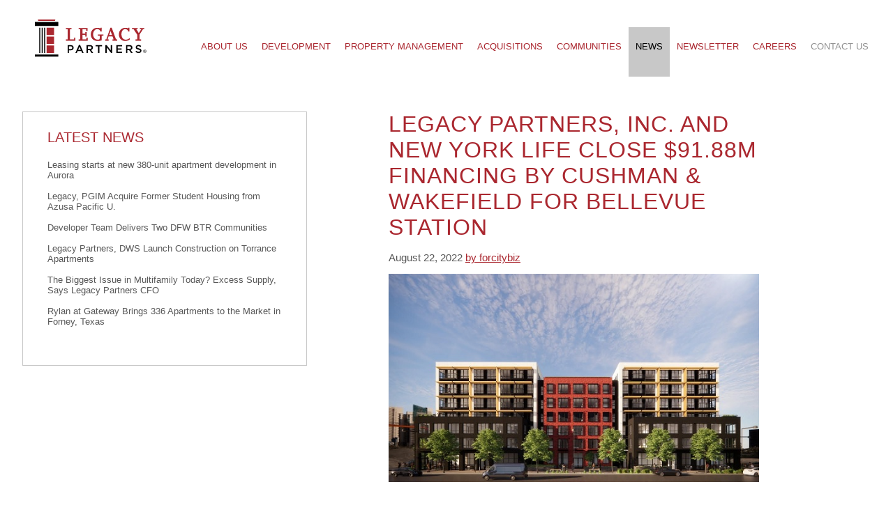

--- FILE ---
content_type: text/html; charset=UTF-8
request_url: https://legacypartners.com/news/legacy-partners-and-new-york-life-close-91-88m-financing-by-cushman-wakefield-for-bellevue-station/
body_size: 11500
content:
<!DOCTYPE html PUBLIC "-//W3C//DTD XHTML 1.0 Strict//EN" "http://www.w3.org/TR/xhtml1/DTD/xhtml1-strict.dtd">
<!--[if lt IE 7]><html class="no-js ie ie6 lt-ie9 lt-ie8 lt-ie7"lang="en-US"> <![endif]-->
<!--[if IE 7]><html class="no-js ie ie7 lt-ie9 lt-ie8"lang="en-US"> <![endif]-->
<!--[if IE 8]><html class="no-js ie ie8 lt-ie9"lang="en-US"> <![endif]-->
<!--[if gt IE 8]><!--><html class="no-js"lang="en-US" xmlns="http://www.w3.org/1999/xhtml" xmlns:v="urn:schemas-microsoft-com:vml"> <!--<![endif]-->
<head>
    <!-- Whitney (developement) font import -->
      <link rel="stylesheet" type="text/css" href="https://cloud.typography.com/7290894/718948/css/fonts.css" />
    <!-- /Whitney (development) font import -->
    <link rel="shortcut icon" href="/wp-content/themes/LegacyPartners/assets/img/favicon.png" type="image/x-icon">
    <link rel="icon" href="/wp-content/themes/LegacyPartners/assets/img/favicon.png" type="image/x-icon">
    <meta charset="UTF-8" />
  <title>Legacy Partners, Inc. And New York Life Close $91.88M Financing By Cushman &amp; Wakefield For Bellevue Station - Legacy Partners</title>
  <meta name="description" content="A privately-owned real estate firm that develops, manages and acquires multifamily communities throughout the United States">

  <link rel="stylesheet" href="/wp-content/themes/LegacyPartners/style.css" type="text/css" media="screen" />
  <meta http-equiv="Content-Type" content="text/html; charset=UTF-8" />
  <meta http-equiv="X-UA-Compatible" content="IE=edge,chrome=1">
  <meta name="viewport" content="width=device-width, initial-scale=1.0">
  <link rel="pingback" href="https://legacypartners.com/xmlrpc.php" />
  
  
  <script src=https://cmp.osano.com/AzqbnpTQhGNCR3HA1/ac49d3df-6546-4fed-ac1b-3b3e5fe7a103/osano.js></script>
  <style> 
      .osano-cm-widget{display: none;} 
  </style>

  
  <script>
  (function(i,s,o,g,r,a,m){i['GoogleAnalyticsObject']=r;i[r]=i[r]||function(){
  (i[r].q=i[r].q||[]).push(arguments)},i[r].l=1*new Date();a=s.createElement(o),
  m=s.getElementsByTagName(o)[0];a.async=1;a.src=g;m.parentNode.insertBefore(a,m)
  })(window,document,'script','//www.google-analytics.com/analytics.js','ga');

  ga('create', 'UA-72243084-1', 'auto');
  ga('send', 'pageview');

</script>

<!-- Global site tag (gtag.js) - Google Analytics -->
<script async src="https://www.googletagmanager.com/gtag/js?id=G-XYJ5RB7XN0"></script>
<script>
  window.dataLayer = window.dataLayer || [];
  function gtag(){dataLayer.push(arguments);}
  gtag('js', new Date());

  gtag('config', 'G-XYJ5RB7XN0');
</script><meta name='robots' content='index, follow, max-image-preview:large, max-snippet:-1, max-video-preview:-1' />

	<!-- This site is optimized with the Yoast SEO plugin v19.6 - https://yoast.com/wordpress/plugins/seo/ -->
	<link rel="canonical" href="https://legacypartners.com/news/legacy-partners-and-new-york-life-close-91-88m-financing-by-cushman-wakefield-for-bellevue-station/" />
	<meta property="og:locale" content="en_US" />
	<meta property="og:type" content="article" />
	<meta property="og:title" content="Legacy Partners, Inc. And New York Life Close $91.88M Financing By Cushman &amp; Wakefield For Bellevue Station - Legacy Partners" />
	<meta property="og:description" content="Legacy Partners, a privately held national real estate firm, and Cushman &amp; Wakefield, exclusive advisor to Legacy Partners, Inc. and New York Life Real Estate Investors, announce the close of $91.88 million in construction financing for the development of Bellevue Station, a mid-rise transit-oriented apartment project located at 1525 132nd Ave NE in the fast-growing Bel-Red corridor submarket of Bellevue, Washington. The debt was [&hellip;]" />
	<meta property="og:url" content="https://legacypartners.com/news/legacy-partners-and-new-york-life-close-91-88m-financing-by-cushman-wakefield-for-bellevue-station/" />
	<meta property="og:site_name" content="Legacy Partners" />
	<meta property="article:published_time" content="2022-08-22T03:10:51+00:00" />
	<meta property="og:image" content="https://legacypartners.com/wp-content/uploads/Bellevue-Station.jpeg" />
	<meta property="og:image:width" content="600" />
	<meta property="og:image:height" content="338" />
	<meta property="og:image:type" content="image/jpeg" />
	<meta name="author" content="chasepr" />
	<meta name="twitter:card" content="summary" />
	<meta name="twitter:label1" content="Written by" />
	<meta name="twitter:data1" content="chasepr" />
	<meta name="twitter:label2" content="Est. reading time" />
	<meta name="twitter:data2" content="3 minutes" />
	<script type="application/ld+json" class="yoast-schema-graph">{"@context":"https://schema.org","@graph":[{"@type":"WebPage","@id":"https://legacypartners.com/news/legacy-partners-and-new-york-life-close-91-88m-financing-by-cushman-wakefield-for-bellevue-station/","url":"https://legacypartners.com/news/legacy-partners-and-new-york-life-close-91-88m-financing-by-cushman-wakefield-for-bellevue-station/","name":"Legacy Partners, Inc. And New York Life Close $91.88M Financing By Cushman & Wakefield For Bellevue Station - Legacy Partners","isPartOf":{"@id":"https://legacypartners.com/#website"},"primaryImageOfPage":{"@id":"https://legacypartners.com/news/legacy-partners-and-new-york-life-close-91-88m-financing-by-cushman-wakefield-for-bellevue-station/#primaryimage"},"image":{"@id":"https://legacypartners.com/news/legacy-partners-and-new-york-life-close-91-88m-financing-by-cushman-wakefield-for-bellevue-station/#primaryimage"},"thumbnailUrl":"https://legacypartners.com/wp-content/uploads/Bellevue-Station.jpeg","datePublished":"2022-08-22T03:10:51+00:00","dateModified":"2022-08-22T03:10:51+00:00","author":{"@id":"https://legacypartners.com/#/schema/person/db1fd9d780c07683539e67fecf11e681"},"breadcrumb":{"@id":"https://legacypartners.com/news/legacy-partners-and-new-york-life-close-91-88m-financing-by-cushman-wakefield-for-bellevue-station/#breadcrumb"},"inLanguage":"en-US","potentialAction":[{"@type":"ReadAction","target":["https://legacypartners.com/news/legacy-partners-and-new-york-life-close-91-88m-financing-by-cushman-wakefield-for-bellevue-station/"]}]},{"@type":"ImageObject","inLanguage":"en-US","@id":"https://legacypartners.com/news/legacy-partners-and-new-york-life-close-91-88m-financing-by-cushman-wakefield-for-bellevue-station/#primaryimage","url":"https://legacypartners.com/wp-content/uploads/Bellevue-Station.jpeg","contentUrl":"https://legacypartners.com/wp-content/uploads/Bellevue-Station.jpeg","width":600,"height":338},{"@type":"BreadcrumbList","@id":"https://legacypartners.com/news/legacy-partners-and-new-york-life-close-91-88m-financing-by-cushman-wakefield-for-bellevue-station/#breadcrumb","itemListElement":[{"@type":"ListItem","position":1,"name":"Home","item":"https://legacypartners.com/"},{"@type":"ListItem","position":2,"name":"News","item":"https://legacypartners.com/news/"},{"@type":"ListItem","position":3,"name":"Legacy Partners, Inc. And New York Life Close $91.88M Financing By Cushman &#038; Wakefield For Bellevue Station"}]},{"@type":"WebSite","@id":"https://legacypartners.com/#website","url":"https://legacypartners.com/","name":"Legacy Partners","description":"A privately-owned real estate firm that develops, manages and acquires multifamily communities throughout the United States","potentialAction":[{"@type":"SearchAction","target":{"@type":"EntryPoint","urlTemplate":"https://legacypartners.com/?s={search_term_string}"},"query-input":"required name=search_term_string"}],"inLanguage":"en-US"},{"@type":"Person","@id":"https://legacypartners.com/#/schema/person/db1fd9d780c07683539e67fecf11e681","name":"chasepr","image":{"@type":"ImageObject","inLanguage":"en-US","@id":"https://legacypartners.com/#/schema/person/image/","url":"https://secure.gravatar.com/avatar/74a5e3de11b1fef409ee080105e3bde7?s=96&d=mm&r=g","contentUrl":"https://secure.gravatar.com/avatar/74a5e3de11b1fef409ee080105e3bde7?s=96&d=mm&r=g","caption":"chasepr"},"url":"https://legacypartners.com/news/author/chasepr/"}]}</script>
	<!-- / Yoast SEO plugin. -->


<link rel='dns-prefetch' href='//cdnjs.cloudflare.com' />
<link rel='dns-prefetch' href='//s.w.org' />
<script type="text/javascript">
window._wpemojiSettings = {"baseUrl":"https:\/\/s.w.org\/images\/core\/emoji\/13.1.0\/72x72\/","ext":".png","svgUrl":"https:\/\/s.w.org\/images\/core\/emoji\/13.1.0\/svg\/","svgExt":".svg","source":{"concatemoji":"https:\/\/legacypartners.com\/wp-includes\/js\/wp-emoji-release.min.js?ver=5.9.12"}};
/*! This file is auto-generated */
!function(e,a,t){var n,r,o,i=a.createElement("canvas"),p=i.getContext&&i.getContext("2d");function s(e,t){var a=String.fromCharCode;p.clearRect(0,0,i.width,i.height),p.fillText(a.apply(this,e),0,0);e=i.toDataURL();return p.clearRect(0,0,i.width,i.height),p.fillText(a.apply(this,t),0,0),e===i.toDataURL()}function c(e){var t=a.createElement("script");t.src=e,t.defer=t.type="text/javascript",a.getElementsByTagName("head")[0].appendChild(t)}for(o=Array("flag","emoji"),t.supports={everything:!0,everythingExceptFlag:!0},r=0;r<o.length;r++)t.supports[o[r]]=function(e){if(!p||!p.fillText)return!1;switch(p.textBaseline="top",p.font="600 32px Arial",e){case"flag":return s([127987,65039,8205,9895,65039],[127987,65039,8203,9895,65039])?!1:!s([55356,56826,55356,56819],[55356,56826,8203,55356,56819])&&!s([55356,57332,56128,56423,56128,56418,56128,56421,56128,56430,56128,56423,56128,56447],[55356,57332,8203,56128,56423,8203,56128,56418,8203,56128,56421,8203,56128,56430,8203,56128,56423,8203,56128,56447]);case"emoji":return!s([10084,65039,8205,55357,56613],[10084,65039,8203,55357,56613])}return!1}(o[r]),t.supports.everything=t.supports.everything&&t.supports[o[r]],"flag"!==o[r]&&(t.supports.everythingExceptFlag=t.supports.everythingExceptFlag&&t.supports[o[r]]);t.supports.everythingExceptFlag=t.supports.everythingExceptFlag&&!t.supports.flag,t.DOMReady=!1,t.readyCallback=function(){t.DOMReady=!0},t.supports.everything||(n=function(){t.readyCallback()},a.addEventListener?(a.addEventListener("DOMContentLoaded",n,!1),e.addEventListener("load",n,!1)):(e.attachEvent("onload",n),a.attachEvent("onreadystatechange",function(){"complete"===a.readyState&&t.readyCallback()})),(n=t.source||{}).concatemoji?c(n.concatemoji):n.wpemoji&&n.twemoji&&(c(n.twemoji),c(n.wpemoji)))}(window,document,window._wpemojiSettings);
</script>
<style type="text/css">
img.wp-smiley,
img.emoji {
	display: inline !important;
	border: none !important;
	box-shadow: none !important;
	height: 1em !important;
	width: 1em !important;
	margin: 0 0.07em !important;
	vertical-align: -0.1em !important;
	background: none !important;
	padding: 0 !important;
}
</style>
	<link rel='stylesheet' id='wp-block-library-css'  href='https://legacypartners.com/wp-includes/css/dist/block-library/style.min.css?ver=5.9.12' type='text/css' media='all' />
<style id='global-styles-inline-css' type='text/css'>
body{--wp--preset--color--black: #000000;--wp--preset--color--cyan-bluish-gray: #abb8c3;--wp--preset--color--white: #ffffff;--wp--preset--color--pale-pink: #f78da7;--wp--preset--color--vivid-red: #cf2e2e;--wp--preset--color--luminous-vivid-orange: #ff6900;--wp--preset--color--luminous-vivid-amber: #fcb900;--wp--preset--color--light-green-cyan: #7bdcb5;--wp--preset--color--vivid-green-cyan: #00d084;--wp--preset--color--pale-cyan-blue: #8ed1fc;--wp--preset--color--vivid-cyan-blue: #0693e3;--wp--preset--color--vivid-purple: #9b51e0;--wp--preset--gradient--vivid-cyan-blue-to-vivid-purple: linear-gradient(135deg,rgba(6,147,227,1) 0%,rgb(155,81,224) 100%);--wp--preset--gradient--light-green-cyan-to-vivid-green-cyan: linear-gradient(135deg,rgb(122,220,180) 0%,rgb(0,208,130) 100%);--wp--preset--gradient--luminous-vivid-amber-to-luminous-vivid-orange: linear-gradient(135deg,rgba(252,185,0,1) 0%,rgba(255,105,0,1) 100%);--wp--preset--gradient--luminous-vivid-orange-to-vivid-red: linear-gradient(135deg,rgba(255,105,0,1) 0%,rgb(207,46,46) 100%);--wp--preset--gradient--very-light-gray-to-cyan-bluish-gray: linear-gradient(135deg,rgb(238,238,238) 0%,rgb(169,184,195) 100%);--wp--preset--gradient--cool-to-warm-spectrum: linear-gradient(135deg,rgb(74,234,220) 0%,rgb(151,120,209) 20%,rgb(207,42,186) 40%,rgb(238,44,130) 60%,rgb(251,105,98) 80%,rgb(254,248,76) 100%);--wp--preset--gradient--blush-light-purple: linear-gradient(135deg,rgb(255,206,236) 0%,rgb(152,150,240) 100%);--wp--preset--gradient--blush-bordeaux: linear-gradient(135deg,rgb(254,205,165) 0%,rgb(254,45,45) 50%,rgb(107,0,62) 100%);--wp--preset--gradient--luminous-dusk: linear-gradient(135deg,rgb(255,203,112) 0%,rgb(199,81,192) 50%,rgb(65,88,208) 100%);--wp--preset--gradient--pale-ocean: linear-gradient(135deg,rgb(255,245,203) 0%,rgb(182,227,212) 50%,rgb(51,167,181) 100%);--wp--preset--gradient--electric-grass: linear-gradient(135deg,rgb(202,248,128) 0%,rgb(113,206,126) 100%);--wp--preset--gradient--midnight: linear-gradient(135deg,rgb(2,3,129) 0%,rgb(40,116,252) 100%);--wp--preset--duotone--dark-grayscale: url('#wp-duotone-dark-grayscale');--wp--preset--duotone--grayscale: url('#wp-duotone-grayscale');--wp--preset--duotone--purple-yellow: url('#wp-duotone-purple-yellow');--wp--preset--duotone--blue-red: url('#wp-duotone-blue-red');--wp--preset--duotone--midnight: url('#wp-duotone-midnight');--wp--preset--duotone--magenta-yellow: url('#wp-duotone-magenta-yellow');--wp--preset--duotone--purple-green: url('#wp-duotone-purple-green');--wp--preset--duotone--blue-orange: url('#wp-duotone-blue-orange');--wp--preset--font-size--small: 13px;--wp--preset--font-size--medium: 20px;--wp--preset--font-size--large: 36px;--wp--preset--font-size--x-large: 42px;}.has-black-color{color: var(--wp--preset--color--black) !important;}.has-cyan-bluish-gray-color{color: var(--wp--preset--color--cyan-bluish-gray) !important;}.has-white-color{color: var(--wp--preset--color--white) !important;}.has-pale-pink-color{color: var(--wp--preset--color--pale-pink) !important;}.has-vivid-red-color{color: var(--wp--preset--color--vivid-red) !important;}.has-luminous-vivid-orange-color{color: var(--wp--preset--color--luminous-vivid-orange) !important;}.has-luminous-vivid-amber-color{color: var(--wp--preset--color--luminous-vivid-amber) !important;}.has-light-green-cyan-color{color: var(--wp--preset--color--light-green-cyan) !important;}.has-vivid-green-cyan-color{color: var(--wp--preset--color--vivid-green-cyan) !important;}.has-pale-cyan-blue-color{color: var(--wp--preset--color--pale-cyan-blue) !important;}.has-vivid-cyan-blue-color{color: var(--wp--preset--color--vivid-cyan-blue) !important;}.has-vivid-purple-color{color: var(--wp--preset--color--vivid-purple) !important;}.has-black-background-color{background-color: var(--wp--preset--color--black) !important;}.has-cyan-bluish-gray-background-color{background-color: var(--wp--preset--color--cyan-bluish-gray) !important;}.has-white-background-color{background-color: var(--wp--preset--color--white) !important;}.has-pale-pink-background-color{background-color: var(--wp--preset--color--pale-pink) !important;}.has-vivid-red-background-color{background-color: var(--wp--preset--color--vivid-red) !important;}.has-luminous-vivid-orange-background-color{background-color: var(--wp--preset--color--luminous-vivid-orange) !important;}.has-luminous-vivid-amber-background-color{background-color: var(--wp--preset--color--luminous-vivid-amber) !important;}.has-light-green-cyan-background-color{background-color: var(--wp--preset--color--light-green-cyan) !important;}.has-vivid-green-cyan-background-color{background-color: var(--wp--preset--color--vivid-green-cyan) !important;}.has-pale-cyan-blue-background-color{background-color: var(--wp--preset--color--pale-cyan-blue) !important;}.has-vivid-cyan-blue-background-color{background-color: var(--wp--preset--color--vivid-cyan-blue) !important;}.has-vivid-purple-background-color{background-color: var(--wp--preset--color--vivid-purple) !important;}.has-black-border-color{border-color: var(--wp--preset--color--black) !important;}.has-cyan-bluish-gray-border-color{border-color: var(--wp--preset--color--cyan-bluish-gray) !important;}.has-white-border-color{border-color: var(--wp--preset--color--white) !important;}.has-pale-pink-border-color{border-color: var(--wp--preset--color--pale-pink) !important;}.has-vivid-red-border-color{border-color: var(--wp--preset--color--vivid-red) !important;}.has-luminous-vivid-orange-border-color{border-color: var(--wp--preset--color--luminous-vivid-orange) !important;}.has-luminous-vivid-amber-border-color{border-color: var(--wp--preset--color--luminous-vivid-amber) !important;}.has-light-green-cyan-border-color{border-color: var(--wp--preset--color--light-green-cyan) !important;}.has-vivid-green-cyan-border-color{border-color: var(--wp--preset--color--vivid-green-cyan) !important;}.has-pale-cyan-blue-border-color{border-color: var(--wp--preset--color--pale-cyan-blue) !important;}.has-vivid-cyan-blue-border-color{border-color: var(--wp--preset--color--vivid-cyan-blue) !important;}.has-vivid-purple-border-color{border-color: var(--wp--preset--color--vivid-purple) !important;}.has-vivid-cyan-blue-to-vivid-purple-gradient-background{background: var(--wp--preset--gradient--vivid-cyan-blue-to-vivid-purple) !important;}.has-light-green-cyan-to-vivid-green-cyan-gradient-background{background: var(--wp--preset--gradient--light-green-cyan-to-vivid-green-cyan) !important;}.has-luminous-vivid-amber-to-luminous-vivid-orange-gradient-background{background: var(--wp--preset--gradient--luminous-vivid-amber-to-luminous-vivid-orange) !important;}.has-luminous-vivid-orange-to-vivid-red-gradient-background{background: var(--wp--preset--gradient--luminous-vivid-orange-to-vivid-red) !important;}.has-very-light-gray-to-cyan-bluish-gray-gradient-background{background: var(--wp--preset--gradient--very-light-gray-to-cyan-bluish-gray) !important;}.has-cool-to-warm-spectrum-gradient-background{background: var(--wp--preset--gradient--cool-to-warm-spectrum) !important;}.has-blush-light-purple-gradient-background{background: var(--wp--preset--gradient--blush-light-purple) !important;}.has-blush-bordeaux-gradient-background{background: var(--wp--preset--gradient--blush-bordeaux) !important;}.has-luminous-dusk-gradient-background{background: var(--wp--preset--gradient--luminous-dusk) !important;}.has-pale-ocean-gradient-background{background: var(--wp--preset--gradient--pale-ocean) !important;}.has-electric-grass-gradient-background{background: var(--wp--preset--gradient--electric-grass) !important;}.has-midnight-gradient-background{background: var(--wp--preset--gradient--midnight) !important;}.has-small-font-size{font-size: var(--wp--preset--font-size--small) !important;}.has-medium-font-size{font-size: var(--wp--preset--font-size--medium) !important;}.has-large-font-size{font-size: var(--wp--preset--font-size--large) !important;}.has-x-large-font-size{font-size: var(--wp--preset--font-size--x-large) !important;}
</style>
<link rel='stylesheet' id='glide-css'  href='https://legacypartners.com/wp-content/themes/LegacyPartners/assets/css/vendors/glide.css?ver=5.9.12' type='text/css' media='all' />
<link rel='stylesheet' id='styles-css'  href='https://legacypartners.com/wp-content/themes/LegacyPartners/assets/css/index.css?ver=5.9.12' type='text/css' media='all' />
<link rel='stylesheet' id='fancybox-css'  href='https://legacypartners.com/wp-content/themes/LegacyPartners/assets/fancybox/jquery.fancybox.css?ver=5.9.12' type='text/css' media='all' />
<script type='text/javascript' src='https://legacypartners.com/wp-includes/js/jquery/jquery.min.js?ver=3.6.0' id='jquery-core-js'></script>
<script type='text/javascript' src='https://legacypartners.com/wp-includes/js/jquery/jquery-migrate.min.js?ver=3.3.2' id='jquery-migrate-js'></script>
<link rel="https://api.w.org/" href="https://legacypartners.com/wp-json/" /><link rel="alternate" type="application/json" href="https://legacypartners.com/wp-json/wp/v2/posts/1724" /><link rel="EditURI" type="application/rsd+xml" title="RSD" href="https://legacypartners.com/xmlrpc.php?rsd" />
<link rel="wlwmanifest" type="application/wlwmanifest+xml" href="https://legacypartners.com/wp-includes/wlwmanifest.xml" /> 
<meta name="generator" content="WordPress 5.9.12" />
<link rel='shortlink' href='https://legacypartners.com/?p=1724' />
<link rel="alternate" type="application/json+oembed" href="https://legacypartners.com/wp-json/oembed/1.0/embed?url=https%3A%2F%2Flegacypartners.com%2Fnews%2Flegacy-partners-and-new-york-life-close-91-88m-financing-by-cushman-wakefield-for-bellevue-station%2F" />
<link rel="alternate" type="text/xml+oembed" href="https://legacypartners.com/wp-json/oembed/1.0/embed?url=https%3A%2F%2Flegacypartners.com%2Fnews%2Flegacy-partners-and-new-york-life-close-91-88m-financing-by-cushman-wakefield-for-bellevue-station%2F&#038;format=xml" />

	</head>
<body class="post-template-default single single-post postid-1724 single-format-standard">
	<a class="ada-skip-to-content" href="#main-content">Skip to content</a>
  <div class="page-wrapper"><header class="navbar" role="navigation">
  <a class="navbar--brand" href="https://legacypartners.com/">
    <img src="https://legacypartners.com/wp-content/themes/LegacyPartners/assets/img/legacy_partners.svg" alt="Legacy Partners"/>
  </a>
  <div class="navbar--hamburger">
    <div class="hamburger--wrapper">
      <span class="hamburger--line"></span>
      <span class="hamburger--line"></span>
      <span class="hamburger--line"></span>
    </div>
  </div>
  <nav class="navbar--nav" role="navigation">
    <ul class="nav--wrapper">        <li class="nav--item item_red" id="li_about">
            <a href="https://legacypartners.com/about/" id="nav_about" class="nav--link">About Us</a>
        </li>        <li class="nav--item item_red" id="li_development">
            <a href="https://legacypartners.com/development/" id="nav_development" class="nav--link">Development</a>
        </li>        <li class="nav--item item_red" id="li_management">
            <a href="https://legacypartners.com/management/" id="nav_management" class="nav--link">Property Management</a>
        </li>        <li class="nav--item item_red" id="li_acquisitions">
            <a href="https://legacypartners.com/acquisitions/" id="nav_acquisitions" class="nav--link">Acquisitions</a>
        </li>        <li class="nav--item item_red" id="li_communities">
            <a href="https://legacypartners.com/communities/" id="nav_communities" class="nav--link">Communities</a>
        </li>        <li class="nav--item item_red" id="li_news">
            <a href="https://legacypartners.com/news/" id="nav_news" class="nav--link">News</a>
        </li>        <li class="nav--item item_red" id="li_newsletter">
            <a href="#" id="nav_newsletter" class="nav--link">Newsletter</a>
        </li>        <li class="nav--item item_red" id="li_careers">
            <a href="https://legacypartners.com/careers/" id="nav_careers" class="nav--link">Careers</a>
        </li>        <li class="nav--item item_gray" id="li_contact-us">
            <a href="https://legacypartners.com/contact-us/" id="nav_contact-us" class="nav--link">Contact Us</a>
        </li>    </ul>
  </nav>
</header>
    <main class="content" role="main"><header class="header" style="height:50px">
</header>			<div id="main-content"><div class="blog__post">
    <section class="container is-shifted">
        <div class="content--inner">             
            <section class="section">               
                <h1 class="section--title" style="margin-bottom: 1rem">Legacy Partners, Inc. And New York Life Close $91.88M Financing By Cushman & Wakefield For Bellevue Station</h1>
                <span class="blog__post-date" >August 22, 2022 <a href="https://www.citybiz.co/article/304404/legacy-partners-and-new-york-life-close-91-88m-financing-by-cushman-wakefield-for-bellevue-station/" target="_blank" aria-label="Opens in a new tab">by forcitybiz</span></a>                  <img class="blog__post-img" src="https://legacypartners.com/wp-content/uploads/Bellevue-Station.jpeg" style="width:100%" alt="Legacy Partners, Inc. And New York Life Close $91.88M Financing By Cushman & Wakefield For Bellevue Station"/>                <p><p><strong>Legacy Partners</strong>, a privately held national real estate firm, and <strong>Cushman &amp; Wakefield</strong>, exclusive advisor to <strong>Legacy Partners, Inc.</strong> and <a name="m_5872145337502377067__Hlk109743187"></a><strong>New York Life Real Estate Investors</strong>, announce the close of <strong>$91.88 million</strong> in construction financing for the development of <strong>Bellevue</strong> <strong>Station</strong>, a mid-rise transit-oriented apartment project located at 1525 132nd Ave NE in the fast-growing Bel-Red corridor submarket of Bellevue, Washington. The debt was provided by <strong>JPMorgan Chase</strong>.</p>
<p>“Bellevue Station is a highly desired site adjacent to a new light rail station along Sound Transit’s East Link rail line in the fast-growing Bel-Red submarket of Bellevue, and we will enhance the residential experience here with state-of-the-art amenities,” said Legacy Partners’ senior managing director of multifamily <strong>Parker</strong> <strong>Nicholson</strong>. “We are pleased to have partnered with New York Life and Cushman &amp; Wakefield on the close of this transaction — and look forward to breaking ground soon.”</p>
<p>The Cushman &amp; Wakefield Equity, Debt &amp; Structured Finance team of <strong>Dave Karson, Chris Moyer </strong>and <strong>Keith Padien</strong> represented the borrower in the transaction. The team also arranged the joint venture equity for the development of the project earlier this year on behalf of Legacy Partners.</p>
<p>“The profile of the Bellevue Station development fits squarely in the portfolio of investments we have strategically assembled,” said <strong>Albert Pura</strong>, Senior Director with New York Life Real Estate Investors. “Legacy Partners, Inc. is a long-term, high-quality multifamily developer that we are proud to team with – and we applaud Cushman &amp; Wakefield for their work in bringing this opportunity to conclusion.”</p>
<p>Bellevue Station will feature 288 apartment residences, including 230 market rate units and 58 below market Multifamily Tax Exemption (MFTE) units. Amenities will include a gym with a separate yoga zone, coffee bar, rooftop club room with terrace, and an indoor/outdoor/games room. The lobby will also include co-working space complete with open booths for residents.</p>
<p>Upon completion in the first quarter of 2025, Bellevue Station will sit along the newly expanded East Link light rail close to some of the world’s largest and influential technology and e-commerce employers.</p>
<p>“Despite the challenging environment, there is still liquidity for strong projects with experienced owners and developers,” said Vice Chairman <strong>Dave</strong> <strong>Karson</strong>. “Higher mortgage interest rates will keep would-be buyers in the rental pool longer, and multifamily property in cities with strong job growth like Bellevue should be strong performers during this period.”</p>
<p>Executive Managing Director <strong>Chris</strong> <strong>Moyer</strong> added, “Bellevue Station is being developed by one of the nation’s premier developers of multifamily communities, and will provide tenants with a premier, affordable and accessible living option. The amount of big tech job growth has also led to a pretty severe housing shortage in Seattle and Bellevue, making this project all the more needed.”</p>
<p><strong>About Legacy Partners</strong></p>
<p>Legacy Partners, Inc. (Legacy), a privately held real estate firm founded in 1968 and headquartered in the San Francisco Bay Area, owns, develops, and manages multifamily communities throughout the United States. Legacy has regional offices in California, Colorado, Florida, Georgia, Texas, and Washington, and has developed more than 66,000 apartment homes in Arizona, California, Colorado, Nevada, Oregon, Texas, and Washington. Since inception, Legacy has worked with some of the world’s largest financial institutions, life insurance companies, and real estate companies, consistently delivering exceptional results.</p>
<p>Legacy provides management services for its own portfolio, as well as other owners. Combined, Legacy manages a portfolio of over 54 multifamily communities with more than 12,000 apartment homes, and with a gross value in excess of $3 billion. For further information, please visit <a href="http://legacypartners.com/" data-saferedirecturl="https://www.google.com/url?q=http://legacypartners.com/&amp;source=gmail&amp;ust=1660062708261000&amp;usg=AOvVaw1cJAuXVaulZzhLtFgxoSH8">legacypartners.com</a>.</p>
<p><strong>About Cushman &amp; Wakefield</strong><strong> </strong></p>
<p>Cushman &amp; Wakefield (NYSE: CWK) is a leading global real estate services firm that delivers exceptional value for real estate occupiers and owners. Cushman &amp; Wakefield is among the largest real estate services firms with approximately 50,000 employees in over 400 offices and approximately 60 countries. In 2021, the firm had revenue of $9.4 billion across core services of property, facilities and project management, leasing, capital markets, and valuation and other services. To learn more, visit <a href="http://www.cushmanwakefield.com/" data-saferedirecturl="https://www.google.com/url?q=http://www.cushmanwakefield.com/&amp;source=gmail&amp;ust=1660062708261000&amp;usg=AOvVaw2YEkb4AE6pgjmVXnLKV5Wd">www.cushmanwakefield.com</a> or follow <a href="https://twitter.com/CushWake" data-saferedirecturl="https://www.google.com/url?q=https://twitter.com/CushWake&amp;source=gmail&amp;ust=1660062708261000&amp;usg=AOvVaw0bKuLKHMDBUj6qsVZIKbs7">@CushWake</a> on Twitter.</p>
</p>
                <!--<a class="blog__source-url" href="https://www.citybiz.co/article/304404/legacy-partners-and-new-york-life-close-91-88m-financing-by-cushman-wakefield-for-bellevue-station/" target="_blank" aria-label="Opens in a new tab">Read the full story by forcitybiz</a>-->
                <a class="blog__back-to-news" href="../">&#91; See All News &#93;</a>
                <br>                        
            </section>
        </div>
    </section>
    <aside class="article__sidebar">    <div class="sidebar__card">
        <h2 class="blog__post-title">Latest News</h2>
        <ul class="sidebar__recent-posts" style="padding-bottom:30px;">                <li class="tease tease-post" id="sb-tease-2160"><a href="https://legacypartners.com/news/leasing-starts-at-new-380-unit-apartment-development-in-aurora/">Leasing starts at new 380-unit apartment development in Aurora</a></li>                <li class="tease tease-post" id="sb-tease-2133"><a href="https://legacypartners.com/news/legacy-pgim-acquire-former-student-housing-from-azusa-pacific-u/">Legacy, PGIM Acquire Former Student Housing from Azusa Pacific U.</a></li>                <li class="tease tease-post" id="sb-tease-2123"><a href="https://legacypartners.com/news/developer-team-delivers-two-dfw-btr-communities/">Developer Team Delivers Two DFW BTR Communities</a></li>                <li class="tease tease-post" id="sb-tease-2107"><a href="https://legacypartners.com/news/legacy-partners-dws-launch-construction-on-torrance-apartments/">Legacy Partners, DWS Launch Construction on Torrance Apartments</a></li>                <li class="tease tease-post" id="sb-tease-2101"><a href="https://legacypartners.com/news/the-biggest-issue-in-multifamily-today-excess-supply-says-legacy-partners-cfo/">The Biggest Issue in Multifamily Today? Excess Supply, Says Legacy Partners CFO</a></li>                <li class="tease tease-post" id="sb-tease-2063"><a href="https://legacypartners.com/news/rylan-at-gateway-brings-336-apartments-to-the-market-in-forney-texas/">Rylan at Gateway Brings 336 Apartments to the Market in Forney, Texas</a></li>        </ul>
    </div>
    </aside>    
</div>			</div>
    </main>
  </div><footer class="footer">
  <nav class="footer--ubermenu">      <ul class="ubermenu--menu">
        <li class="menu--item item_head">
          <a href="https://legacypartners.com/about/" class="menu--link">About Us</a>
        </li>      </ul>      <ul class="ubermenu--menu">
        <li class="menu--item item_head">
          <a href="https://legacypartners.com/development/" class="menu--link">Development</a>
        </li>      </ul>      <ul class="ubermenu--menu">
        <li class="menu--item item_head">
          <a href="https://legacypartners.com/management/" class="menu--link">Property Management</a>
        </li>      </ul>      <ul class="ubermenu--menu">
        <li class="menu--item item_head">
          <a href="https://legacypartners.com/acquisitions/" class="menu--link">Acquisitions</a>
        </li>      </ul>      <ul class="ubermenu--menu">
        <li class="menu--item item_head">
          <a href="https://legacypartners.com/communities/" class="menu--link">Communities</a>
        </li>      </ul>      <ul class="ubermenu--menu">
        <li class="menu--item item_head">
          <a href="https://legacypartners.com/news/" class="menu--link">News</a>
        </li>      </ul>      <ul class="ubermenu--menu">
        <li class="menu--item item_head">
          <a href="https://legacypartners.com/careers/" class="menu--link">Careers</a>
        </li>      </ul>      <ul class="ubermenu--menu">
        <li class="menu--item item_head">
          <a href="https://legacypartners.com/contact-us/" class="menu--link">Contact Us</a>
        </li>      </ul>  </nav>
  <div class="footer--information">
    <aside class="footer--logo">
      <a href="https://legacypartners.com/"><img class="footer--brand" src="https://legacypartners.com/wp-content/themes/LegacyPartners/assets/img/legacy_partners-white.svg" alt="Legacy Partners Branding"></a>
    </aside>
<address class="footer--address">
        <a href="https://www.youtube.com/channel/UCsMo1QSss79AuPfVdCrJTvA" target="_blank" aria-label="Legacy Partners, Inc. YouTube (Opens in a new tab)">
        <svg class="footer__social-icon" style="margin:0 5px" xmlns="http://www.w3.org/2000/svg" xmlns:xlink="http://www.w3.org/1999/xlink" x="0px" y="0px" viewBox="0 0 121.5 85" style="enable-background:new 0 0 121.5 85;" xml:space="preserve">
        <style type="text/css">
        	.st0{fill:#B2B3B6;}
        </style>
        <path class="st0" d="M118.9,13.3c-1.4-5.2-5.5-9.3-10.7-10.7C98.7,0,60.7,0,60.7,0s-38,0-47.5,2.5C8.1,3.9,3.9,8.1,2.5,13.3
        	C0,22.8,0,42.5,0,42.5s0,19.8,2.5,29.2c1.4,5.2,5.5,9.3,10.7,10.7C22.8,85,60.7,85,60.7,85s38,0,47.5-2.5c5.2-1.4,9.3-5.5,10.7-10.7
        	c2.5-9.5,2.5-29.2,2.5-29.2S121.5,22.8,118.9,13.3z M48.6,60.7V24.3l31.6,18.2L48.6,60.7z"/>
        </svg>
        </a>
        <a href="https://www.glassdoor.com/Reviews/Legacy-Partners-Reviews-E16632.htm" target="_blank" aria-label="Legacy Partners, Inc. Glassdoor (Opens in a new tab)">
         <svg class="footer__social-icon" style="margin:0 5px" xmlns="http://www.w3.org/2000/svg" viewBox="0 0 51.7 51.5"><g fill="#B2B3B6"><path d="M44.4,0.7H7.7C4,0.7,1,3.7,1,7.4V44c0,3.7,3,6.7,6.6,6.7h36.7c3.7,0,6.6-3,6.6-6.7V7.4
      C51,3.7,48.1,0.7,44.4,0.7z M39.9,39.6c0,3.1-2.5,5.6-5.6,5.6H17.7c-3.1,0-5.6-2.5-5.6-5.6h22.2V16.8c0-0.1,0.1-0.2,0.2-0.2h5.2
      c0.1,0,0.2,0.1,0.2,0.2V39.6z M17.7,11.8v22.9c0,0.1-0.1,0.2-0.2,0.2h-5.2c-0.1,0-0.2-0.1-0.2-0.2V11.8c0-3.1,2.5-5.6,5.6-5.6
      h16.7c3.1,0,5.6,2.5,5.6,5.6H17.7z"/></g></svg>
        </a>
        <a href="https://www.linkedin.com/company/legacy-partners" target="_blank" aria-label="Legacy Partners, Inc. LinkedIn (Opens in a new tab)">
         <svg class="footer__social-icon" style="margin:0 5px" xmlns="http://www.w3.org/2000/svg" viewBox="0 0 65.2 65.1"><g fill="#B2B3B6"><path d="M57.1 0h-49C2.5 0 0 2.9 0 8.5v48.2c0 5.6 2.5 8.4 8.2 8.4h49c5.6 0 8-2.8 8-8.4V8.5c0-5.6-2.4-8.5-8.1-8.5zM23.7 48.1h-7v-21h7v21zm-3.5-23.8c-2.4 0-3.9-1.6-3.9-3.6 0-2.1 1.6-3.6 3.9-3.6 2.4 0 3.9 1.6 3.9 3.6s-1.5 3.6-3.9 3.6zm28.7 23.8h-7V36.9c0-2.8-1-4.8-3.5-4.8-1.9 0-3.1 1.3-3.6 2.6-.2.4-.2 1.1-.2 1.7v11.7h-7s.1-19 0-21h7v3c.9-1.4 2.6-3.5 6.3-3.5 4.6 0 8 3 8 9.5v12zM34.5 30.2c0-.1 0 0 0 0z"/></g></svg>
        </a>
        <a href="https://www.facebook.com/Legacy-Partners-1051366748254748" target="_blank" aria-label="Legacy Partners, Inc. Facebook (Opens in a new tab)">
         <svg class="footer__social-icon" style="margin:0 5px" xmlns="http://www.w3.org/2000/svg" viewBox="0 0 65.2 65.1"><path fill="#B2B3B6" d="M56.7 0H8.5C2.9 0 0 2.9 0 8.5v48.2c0 5.6 2.9 8.4 8.5 8.4h48.2c5.6 0 8.5-2.8 8.5-8.4V8.5c0-5.6-2.9-8.5-8.5-8.5zM39.6 32.6H35v16.3h-6.8V32.6H25v-5.7h3.2v-3.7c0-2.7 1.3-6.8 6.8-6.8h5V22h-3.6c-.6 0-1.4.3-1.4 1.6V27h5.2l-.6 5.6z"/></svg>
        </a>
        <a href="https://www.instagram.com/legacy_partners/" target="_blank" aria-label="Legacy Partners, Inc. Instagram (Opens in a new tab)">
          <svg class="footer__social-icon" style="margin:0 5px" version="1.1" id="Layer_1" xmlns="http://www.w3.org/2000/svg" xmlns:xlink="http://www.w3.org/1999/xlink" x="0px" y="0px"
               viewBox="0 0 65.2 65.1" xml:space="preserve">
          <style type="text/css">
              .st0{fill:#B2B3B6;}
          </style>
          <g>
              <circle class="st0" cx="32.6" cy="32.6" r="5.7"/>
              <path class="st0" d="M45.9,22.5c-0.3-0.8-0.7-1.4-1.3-2c-0.6-0.6-1.2-1-2-1.3c-0.6-0.2-1.5-0.5-3.2-0.6c-1.8-0.1-2.3-0.1-6.9-0.1
                  c-4.6,0-5.1,0-6.9,0.1c-1.7,0.1-2.6,0.4-3.2,0.6c-0.8,0.3-1.4,0.7-2,1.3c-0.6,0.6-1,1.2-1.3,2c-0.2,0.6-0.5,1.5-0.6,3.2
                  c-0.1,1.8-0.1,2.3-0.1,6.9c0,4.6,0,5.1,0.1,6.9c0.1,1.7,0.4,2.6,0.6,3.2c0.3,0.8,0.7,1.4,1.3,2c0.6,0.6,1.2,1,2,1.3
                  c0.6,0.2,1.5,0.5,3.2,0.6c1.8,0.1,2.3,0.1,6.9,0.1c4.6,0,5.1,0,6.9-0.1c1.7-0.1,2.6-0.4,3.2-0.6c0.8-0.3,1.4-0.7,2-1.3
                  c0.6-0.6,1-1.2,1.3-2c0.2-0.6,0.5-1.5,0.6-3.2c0.1-1.8,0.1-2.3,0.1-6.9c0-4.6,0-5.1-0.1-6.9C46.4,24,46.2,23.1,45.9,22.5z
                   M32.6,41.3c-4.8,0-8.8-3.9-8.8-8.8c0-4.8,3.9-8.8,8.8-8.8c4.8,0,8.8,3.9,8.8,8.8C41.4,37.4,37.4,41.3,32.6,41.3z M41.7,25.5
                  c-1.1,0-2.1-0.9-2.1-2.1s0.9-2.1,2.1-2.1c1.1,0,2.1,0.9,2.1,2.1S42.9,25.5,41.7,25.5z"/>
              <path class="st0" d="M57.3,0h-49C2.7,0,0,2.9,0,8.5v48.2c0,5.6,2.7,8.4,8.3,8.4h49c5.6,0,7.9-2.8,7.9-8.4V8.5
                  C65.2,2.9,62.9,0,57.3,0z M49.6,39.6c-0.1,1.8-0.4,3.1-0.8,4.1c-0.4,1.1-1,2.1-2,3c-1,1-1.9,1.5-3,2c-1.1,0.4-2.3,0.7-4.1,0.8
                  c-1.8,0.1-2.4,0.1-7,0.1s-5.2,0-7-0.1c-1.8-0.1-3.1-0.4-4.1-0.8c-1.1-0.4-2.1-1-3-2c-1-1-1.5-1.9-2-3c-0.4-1.1-0.7-2.3-0.8-4.1
                  c-0.1-1.8-0.1-2.4-0.1-7s0-5.2,0.1-7c0.1-1.8,0.4-3.1,0.8-4.1c0.4-1.1,1-2.1,2-3c1-1,1.9-1.5,3-2c1.1-0.4,2.3-0.7,4.1-0.8
                  c1.8-0.1,2.4-0.1,7-0.1s5.2,0,7,0.1c1.8,0.1,3.1,0.4,4.1,0.8c1.1,0.4,2.1,1,3,2s1.5,1.9,2,3c0.4,1.1,0.7,2.3,0.8,4.1
                  c0.1,1.8,0.1,2.4,0.1,7S49.7,37.8,49.6,39.6z"/>
          </g>
          </svg>
        </a>
        <a href="https://twitter.com/LegacyPartners" target="_blank" aria-label="Legacy Partners, Inc. Twitter (Opens in a new tab)">
         <svg class="footer__social-icon" style="margin:0 5px" xmlns="http://www.w3.org/2000/svg" viewBox="0 0 65.2 65.1"><path fill="#B2B3B6" d="M57.3 0h-49C2.7 0 0 2.9 0 8.5v48.2c0 5.6 2.7 8.4 8.3 8.4h49c5.6 0 7.9-2.8 7.9-8.4V8.5c0-5.6-2.3-8.5-7.9-8.5zM45.5 25.9v.9c0 8.8-6.7 19-19 19-3.8 0-7.3-1.1-10.2-3 .5.1 1.1.1 1.6.1 3.1 0 6-1.1 8.3-2.9-2.9-.1-5.4-2-6.2-4.6.4.1.8.1 1.3.1.6 0 1.2-.1 1.8-.2-3.1-.6-5.4-3.3-5.4-6.6v-.1c.9.5 1.9.8 3 .8-1.8-1.2-3-3.2-3-5.6 0-1.2.3-2.4.9-3.4 3.3 4 8.2 6.7 13.8 7-.1-.5-.2-1-.2-1.5 0-3.7 3-6.7 6.7-6.7 1.9 0 3.7.8 4.9 2.1 1.5-.3 3-.9 4.2-1.6-.5 1.6-1.6 2.9-2.9 3.7 1.4-.2 2.6-.5 3.8-1-.9 1.4-2.1 2.6-3.4 3.5z"/></svg>
        </a>
        <p><img src="/img/footer-icons.svg" style="width:50px; padding: 0 1em 0 0;" />&copy;2026 Legacy Partners, Inc. dba Legacy Partners</p>        <p><a href="http://legacypartners.com/privacy/">Privacy Policy</a> | <a href="http://legacypartners.com/terms-of-use/">Terms of Use</a> | <a href="#" onclick="Osano.cm.showDrawer('osano-cm-dom-info-dialog-open')">Cookie Preferences</a></p>
		<p><a href="http://legacypartners.com/disclosures-and-licenses/">Disclosures & Licenses</a> | <a href="http://legacypartners.com/disclaimers/">Disclaimers</a> | <a href="https://legacypartners.com/privacy/#notice-at-collection">Notice&nbsp;at&nbsp;Collection</a></p></address></footer>

 <script>(function(d){var s = d.createElement("script");s.setAttribute("data-account", "j5gNNTEgua");s.setAttribute("src", "https://cdn.userway.org/widget.js");(d.body || d.head).appendChild(s);})(document)</script><noscript>Please ensure Javascript is enabled for purposes of <a href="https://userway.org">website accessibility</a></noscript>


  <script>window.__theme__ = "https://legacypartners.com/wp-content/themes/LegacyPartners";</script><script type='text/javascript' src='https://legacypartners.com/wp-content/themes/LegacyPartners/assets/js/extend.js?ver=5.9.12' id='extend-js'></script>
<script type='text/javascript' src='https://cdnjs.cloudflare.com/ajax/libs/modernizr/2.8.3/modernizr.min.js?ver=5.9.12' id='modernizr-js'></script>
<script type='text/javascript' src='https://legacypartners.com/wp-content/themes/LegacyPartners/assets/js/index.js?ver=5.9.12' id='scripts-js'></script>
<script type='text/javascript' src='https://legacypartners.com/wp-content/themes/LegacyPartners/assets/js/privacy-alert.js?ver=5.9.12' id='privacy-js'></script>
<script type='text/javascript' src='https://legacypartners.com/wp-content/themes/LegacyPartners/assets/fancybox/jquery.fancybox.js?ver=5.9.12' id='fancybox-js'></script>
<script type='text/javascript' src='https://legacypartners.com/wp-content/themes/LegacyPartners/assets/js/p11.js?ver=5.9.12' id='p11-js'></script>

</body>


--- FILE ---
content_type: text/css
request_url: https://legacypartners.com/wp-content/themes/LegacyPartners/style.css
body_size: 152
content:
/*!
 * Theme Name: Legacy Partners
 * Description: Design and developed by Primary Design, built on Timbr.
 * Author: the Primary Design team
 * Author URIL http://primarydesign.com
*/


--- FILE ---
content_type: text/css
request_url: https://legacypartners.com/wp-content/themes/LegacyPartners/assets/css/index.css?ver=5.9.12
body_size: 8793
content:
*{
  box-sizing:border-box;
  margin:0;
  padding:0
}
img{
  max-height:100%;
  max-width:100%
}
li{
  text-decoration:none;
  list-style:none
}
.glide--wrapper{
  height:100%
}
.glide--slide{
  height:100%;
  background-position:top;
  background-repeat:no-repeat;
  background-size:cover
}
#contact--map img,.search--map img{
  max-height:none!important;
  min-height:none!important
}
.btn,.form--submit,.form__submit,.nav--item{
  transition:background .25s ease-in-out,background-color .25s ease-in-out,color .25s ease-in-out,opacity .25s ease-in-out,-webkit-transform .25s ease-in-out;
  transition:background .25s ease-in-out,background-color .25s ease-in-out,color .25s ease-in-out,opacity .25s ease-in-out,transform .25s ease-in-out;
  transition:background .25s ease-in-out,background-color .25s ease-in-out,color .25s ease-in-out,opacity .25s ease-in-out,transform .25s ease-in-out,-webkit-transform .25s ease-in-out
}
.footer:before,.header--banner{
  background-image:url(../img/pattern-tile.svg);
  background-position:0 0;
  background-repeat:repeat;
  background-size:auto 42px
}
.container.is-constrained .container--inner,.container.is-shifted{
  margin:0 auto
}
@media (min-width:900px){
  .container.is-constrained .container--inner,.container.is-shifted{
      max-width:900px
  }
}
@media (min-width:1300px){
  .container.is-constrained .container--inner,.container.is-shifted{
      max-width:1200px
  }
}
body.is-locked{
  overflow-y:hidden!important
}
body.is-locked:after{
  content:"";
  height:100%;
  position:absolute;
  top:0;
  left:0;
  width:100%;
  z-index:1
}
.content,.site-wrapper{
  position:relative
}
.content{
  display:block;
  min-height:calc(100vh - 110px - 345px + 50px);
  padding-bottom:100px;
  top:60px
}
/*@media (min-width:1050px){*/
@media (min-width:1250px){
  .content{
      top:110px
  }
}
.container.is-shifted{
  padding:0 40px 0 60px
}
@media (min-width:900px){
  .container.is-shifted{
      padding-left:calc(33.33333% - ((100% - 900px)/2) + 75px);
      padding-right:0
  }
}
@media (min-width:1300px){
  .container.is-shifted{
      padding-left:calc(33.33333% - ((100% - 1200px)/2) + 75px);
      padding-right:0
  }
}
.section--constraint{
  margin:0 auto;
  max-width:1200px;
  padding:50px 30px
}
.container_constrained{
  margin:0 auto
}
@media (min-width:1000px){
  .container_constrained{
      max-width:900px
  }
}
@media (min-width:1300px){
  .container_constrained{
      max-width:1200px
  }
}
@media (min-width:1000px){
  .container_shifted{
      padding-left:calc(33.33333% - ((100% - 900px)/2) + 75px)
  }
}
@media (min-width:1300px){
  .container_shifted{
      padding-left:calc(33.33333% - ((100% - 1200px)/2) + 75px)
  }
}
.section--title{
  letter-spacing:.2rem
}
.section--title,.section_sub{
  margin-bottom:50px
}
.section_sub .section--title{
  color:#000;
  letter-spacing:.15rem
}
html{
  font-size:16px
}
body{
  font-family:Whitney SSm A,Whitney SSm B,Arial,sans-serif;
  font-style:normal;
  font-weight:400;
  font-size:.9375rem;
  color:#575757;
  -webkit-font-smoothing:antialiased
}
a{
  color:inherit;
  cursor:pointer;
  text-decoration:none
}
.award{
  list-style:outside square;
  padding-top:30px;
  font-size:14px;
  font-weight:600;
  color:#aa272f
}
.award--honorer,.award--recipient{
  color:#5b5b5b
}
.award--honorer{
  font-weight:400
}
.award-bg{
  overflow-y:hidden!important
}
.award--closebtn{
  margin:70px 2%!important
}
/*@media (min-width:1050px){*/
@media (min-width:1250px){
  .award--closebtn{
      margin:120px 30px!important
  }
}
.award--modal-info{
  background-color:#fff;
  overflow-y:scroll;
  position:relative;
  height:100vh;
  width:90%;
  margin:60px 0 0
}
/*@media (min-width:1050px){*/
@media (min-width:1250px){
  .award--modal-info{
      margin:auto;
      margin-top:110px;
      width:55%
  }
}
.award--modal-header{
  width:100%;
  background:url(../img/header/legacy-partners-awards-sm.jpg) no-repeat
}
.award__backTop{
  height:30px;
  max-width:800px;
  position:fixed;
  bottom:0;
  left:50%;
  -webkit-transform:translateX(-50%);
  transform:translateX(-50%);
  width:100%;
  z-index:5
}
.award__backTop img{
  cursor:pointer;
  height:30px;
  position:absolute;
  top:0;
  right:1.5vw;
  width:30px;
  transition:-webkit-transform .3s ease;
  transition:transform .3s ease;
  transition:transform .3s ease,-webkit-transform .3s ease
}
.award__backTop.is-hidden img,.award__backTop img{
  -webkit-transform:translateY(100%);
  transform:translateY(100%)
}
.award__backTop.is-active img{
  -webkit-transform:translateY(0);
  transform:translateY(0)
}
.btn,.form--submit{
  display:inline-block;
  background:#aa272f;
  color:#fff;
  font-family:Whitney,Whitney SSm A,Whitney SSm B,Arial,sans-serif;
  font-size:.75em;
  font-weight:500;
  letter-spacing:1px;
  text-transform:uppercase;
  padding:15px 20px
}
.btn:hover,.form--submit:hover{
  background:#891117
}
.btn--text.has-arrow:after,.btn.has_arrow:after,.has_arrow.form--submit:after{
  content:" >"
}
.btn--container{
  display:block;
  width:100%
}
.btn--container.align-left{
  text-align:left
}
.btn--container.align-right{
  text-align:right
}
.btn--container.align-center{
  text-align:center
}
#contact--map{
  min-height:250px
}
#contact--map *{
  max-height:none!important;
  max-width:none!important
}
.contact{
  padding:0 30px;
  text-transform:uppercase
}
.contact .section--title{
  margin:30px 0 0
}
.office--info{
  padding-top:30px;
  color:#5b5b5b;
  line-height:1.75em
}
.last{
  margin-bottom:50px
}
.office--citystate{
  font-weight:600
}
.office--fax:before,.office--phone:before{
  color:#aa272f
}
.office--phone:before{
  content:"T "
}
.office--fax:before{
  content:"F "
}
.office--email{
  color:#aa272f
}
.contact.section{
  font-size:0!important
}
.column--left{
  display:block;
  width:100%;
  font-size:1rem
}
@media (min-width:769px){
  .column--left{
      display:inline-block;
      vertical-align:top;
      max-width:55%
  }
}
.column--right{
  display:block;
  width:100%;
  font-size:1rem
}
@media (min-width:769px){
  .column--right{
      display:inline-block;
      vertical-align:top;
      max-width:45%
  }
}
.form{
  padding-top:15px
}
.form__field{
  display:block;
  padding:10px 0
}
.form__field input,.form__field textarea{
  padding:0 5px;
  width:80%;
  height:30px;
  font-size:.85em;
  font-family:Whitney,Whitney SSm A,Whitney SSm B,Arial,sans-serif;
  border:1px solid #e5e5e5
}
.form__field textarea{
  height:150px;
  padding:5px
}
.form__submit{
  color:#fff;
  background:#aa272f;
  text-transform:uppercase;
  font-family:Whitney SSm A,Whitney SSm B,Arial,sans-serif;
  font-size:.75em;
  letter-spacing:1px;
  border:0 none;
  padding:10px 20px;
  margin:10px 0;
  cursor:pointer
}
.form__submit:hover{
  background:#891117
}
.form__field[data-error]:after{
  content:attr(data-error);
  display:block;
  padding:5px 0;
  position:relative;
  width:100%;
  color:#aa272f;
  font-size:.7rem;
  text-transform:uppercase
}
.form__input{
  display:block;
  padding:5px;
  padding-bottom:20px;
  width:100%;
  border:none;
  font-size:.9rem;
  letter-spacing:.08rem;
  outline:none!important
}
.form__input.input--textarea{
  max-width:100%;
  min-height:100px
}
.contact__response{
  margin-top:30px;
  font-size:1.4rem
}
.footer{
  background-color:#231e1e;
  clear:both;
  margin-top:150px;
  padding:60px 60px 180px 60px; /*60px;*/ /*50px;*/
  position:relative;
  min-height:200px;
  z-index:3
}
.footer:before{
  content:"";
  display:inline-block;
  height:64px;
  position:absolute;
  bottom:100%;
  left:0;
  width:100%;
  z-index:4
}
.footer--information,.footer--ubermenu{
  max-width:1170px;
  margin:auto
}
.footer--ubermenu{
  padding-bottom:40px;
  text-align:center;
  font-size:0
}
.ubermenu--menu{
  display:block;
  padding-bottom:25px;
  vertical-align:top;
  font-size:1rem;
  text-align:center
}
.menu--item{
  color:#fff;
  font-size:.75em;
  font-weight:500;
  letter-spacing:1.2px;
  line-height:2em
}
.menu--item.item_head{
  /* color:#919191; */
  font-size:.9em;
  letter-spacing:1px;
  text-transform:uppercase
}
.menu--link:hover{
  color:#fff;
  transition:.25s ease-in-out
}
.footer--information{
  text-align:center;
  font-size:0
}
.footer--logo{
  text-align:left
}
@media (min-width:485px){
  .footer--logo{
      position:relative;
      top:30px
  }
}
.footer--brand{
  box-sizing:content-box;
  display:block;
  height:45px;
  margin:0 auto;
  padding-bottom:20px
}
.footer--address{
  clear:both;
  display:block;
  height:100%;
  line-height:35px;
  vertical-align:baseline
}
.footer--address:before{
  content:"";
  height:100%;
  vertical-align:baseline
}
.footer--address p{
  color:#fff;
  font-size:.75rem;
  font-style:normal;
  font-weight:300;
  letter-spacing:1px;
  line-height:1.5em;/*1.2em;*/
  text-transform:uppercase;
  /*padding-bottom:10px;*/
  vertical-align:baseline
}
@media (min-width:650px){
  .footer--address br{
      display:none
  }
}
.footer__social-icon{
  width:30px;
  height:30px
}
@media (min-width:769px){
  .footer__social-icon{
      width:20px;
      height:20px
  }
}
@media (min-width:485px){
  .footer--information{
      height:45px;
      text-align:right
  }
  .footer--brand{
      float:left;
      margin:0!important;
      padding:0
  }
  .footer--address,.footer--brand{
      display:inline-block
  }
}
@media (min-width:520px){
  .ubermenu--menu{
      display:inline-block;
      padding:0 1.9% 25px
  }
}
@media (min-width:1068px){
  .footer{
      padding-top:50px
  }
  .footer--ubermenu{
      display:-webkit-box;
      display:-ms-flexbox;
      display:flex;
      -webkit-box-pack:justify;
      -ms-flex-pack:justify;
      justify-content:space-between
  }
  .ubermenu--menu{
      padding:0
  }
  .ubermenu--menu:first-of-type{
      padding-left:0
  }
  .ubermenu--menu:last-of-type{
      padding-right:0
  }
}
.header{
  height:33.33333vw;
  max-height:33.33333vw;
  overflow:hidden;
  width:100%;
  z-index:3
}
.header--wrapper{
  height:100%;
  position:relative;
  width:100%
}
.header.header_simplex,.header_about,.header_awards,.header_careers,.header_news{
  background-color:#e5e5e5;
  margin-bottom:60px;
  max-height:500px;
  height:40vw;
  min-height:400px;
  width:100%;
  background-size:cover
}
.header_about,.header_careers,.header_simplex{
  background-color:#e5e5e5
}
.header_carousel{
  min-height:450px;
  max-height:none
}
.header_triplex{
  height:33.33333vw;
  margin-bottom:60px
}
/*@media (min-width:1050px){*/
@media (min-width:1250px){
  .header_triplex{
      top:110px
  }
}
.triplex--track{
  height:33.33333vw;
  top:0;
  left:0;
  position:relative;
  z-index:1;
  font-size:0;
  white-space:nowrap
}
.triplex--image{
  display:inline-block;
  height:100%;
  margin-right:3px;
  width:calc(100%/3 - 2px);
  background-position:50%;
  background-repeat:no-repeat;
  background-size:cover
}
.triplex--image:last-of-type{
  margin-right:0
}
.header--banner{
  display:none;
  height:60px;
  position:absolute;
  top:0;
  left:0;
  width:100%
}
@media (min-width:900px){
  .header--banner{
      display:block
  }
}
.header--banner-title{
  color:#919191;
  font-size:2.25rem;
  font-weight:200;
  line-height:60px;
  text-transform:uppercase;
  display:block;
  padding-left:60px
}
.header_about,.header_awards,.header_careers,.header_news{
  background-position:bottom;
  margin-bottom:60px
}
.header_awards{
  background-position:top
}
.header_careers{
  background-position:50%;
  -webkit-filter:grayscale(1);
  filter:grayscale(1)
}
.header_contact{
  background-color:#c8c8c8;
  background-size:contain;
  background-position:50%;
  background-repeat:no-repeat;
  max-height:600px
}
.header_news{
  min-height:auto
}
.navbar{
  height:60px;
  position:fixed;
  top:0;
  left:0;
  width:100%;
  z-index:6;
  background:#fff
}
/*@media (min-width:1050px){*/
@media (min-width:1250px){
  .navbar{
      height:110px
  }
}
.navbar.has-border:before{
  content:"";
  height:1px;
  position:absolute;
  top:100%;
  left:0;
  width:100%;
  background-color:hsla(0,0%,57%,.5)
}
.navbar--brand{
  box-sizing:content-box;
  display:block;
  height:100%;
  position:absolute;
  top:0;
  left:0;
  font-size:0;
  width:200px
}
.navbar--brand:before{
  content:"";
  height:100%;
  width:0
}
.navbar--brand:before,.navbar--brand img{
  display:inline-block;
  vertical-align:middle
}
.navbar--brand img{
  padding:12px;
  width:132px
}
/*@media (min-width:1050px){*/
@media (min-width:1250px){
  .navbar--brand{
      padding-left:50px
  }
  .navbar--brand img{
      width:160px;
      padding:13% 0
  }
}
.navbar--nav{
  display:block;
  min-height:0;
  position:fixed;
  top:60px;
  left:100%;
  width:80vw;
  background-color:#919191;
  transition:min-height 0ms ease-in-out .3s,-webkit-transform .3s ease-in-out;
  transition:transform .3s ease-in-out,min-height 0ms ease-in-out .3s;
  transition:transform .3s ease-in-out,min-height 0ms ease-in-out .3s,-webkit-transform .3s ease-in-out
}
.navbar--nav.is-active{
  min-height:150vh;
  -webkit-transform:translateX(-100%);
  transform:translateX(-100%);
  transition:min-height 0ms ease-in-out 0ms,-webkit-transform .3s ease-in-out;
  transition:transform .3s ease-in-out,min-height 0ms ease-in-out 0ms;
  transition:transform .3s ease-in-out,min-height 0ms ease-in-out 0ms,-webkit-transform .3s ease-in-out
}
/*@media (min-width:1050px){*/
@media (min-width:1250px){
  .navbar--nav{
      display:inline-block;
      height:100%;
      padding-right:25px;
      position:absolute;
      top:0;
      right:0;
      left:auto;
      width:auto;
      font-size:0;
      background:none
  }
  .navbar--nav:before{
      content:"";
      display:inline-block;
      height:100%;
      vertical-align:bottom;
      width:0
  }
}
.nav--wrapper{
  height:100%;
  width:100%;
  vertical-align:top
}
/*@media (min-width:1050px){*/
@media (min-width:1250px){
  .nav--wrapper{
      display:inline-block;
      height:65%;
      vertical-align:bottom;
      width:auto
  }
}
.nav--item{
  display:block;
  max-height:calc((100% - 60px) / 6);
  font-size:0;
  background-clip:padding-box;
  border-bottom:1px solid hsla(0,0%,100%,.2)
}
.nav--item:hover{
  background-color:#333
}
.nav--item:before{
  content:"";
  display:inline-block;
  height:100%;
  position:relative;
  vertical-align:middle;
  width:0
}
/*@media (min-width:1050px){*/
@media (min-width:1250px){
  .nav--item{
      display:inline-block;
      max-height:none;
      padding:0;
      height:100%;
      border:none
  }
  .nav--item:hover{
      background-color:#fff;
      color:#000!important
  }
  .nav--item.is-current{
      background-color:hsla(0,0%,57%,.5);
      color:#000!important
  }
  .nav--item.item_red{
      color:#aa272f
  }
  .nav--item.item_gray{
      color:#919191
  }
}
.nav--link{
  display:inline-block;
  padding:20px;
  vertical-align:middle;
  width:100%;
  color:#fff;
  font-size:.9rem;
  font-size:13px;
  font-weight:500;
  letter-spacing:1.25px;
  text-transform:uppercase
}
/*@media (min-width:1050px){*/
@media (min-width:1250px){
  .nav--link{
      display:inline-block;
      height:auto;
      padding:20px 10px;
      width:100%;
      vertical-align:top;
      color:inherit!important;
  		font-size:13px;
      letter-spacing:0
  }
}
@media (min-width:1360px){
  .nav--link{
      padding:20px 10px;
  		font-size:13px;
      letter-spacing:1px
  }
}
a,img{
  border:0
}
.navbar--hamburger{
  display:block;
  height:100%;
  padding:0 15px;
  position:absolute;
  top:0;
  right:0;
  background-color:#aa272f;
  font-size:0
}
.navbar--hamburger:before{
  content:"";
  display:inline-block;
  height:100%;
  vertical-align:middle;
  width:0
}
/*@media (min-width:1050px){*/
@media (min-width:1250px){
  .navbar--hamburger{
      display:none
  }
}
.hamburger--wrapper{
  display:inline-block;
  vertical-align:middle
}
.hamburger--line{
  display:block;
  height:2px;
  margin-bottom:4px;
  width:20px;
  background-color:#fff
}
.hamburger--line:last-of-type{
  margin-bottom:0
}
.sidenav{
  bottom:5vh;
  display:inline-block;
  height:auto;
  max-height:calc(95vh - 33.333333333333336vw);
  min-height:350px;
  max-width:80vw;
  position:fixed;
  text-align:right;
  -webkit-transform:translateX(-100%);
  transform:translateX(-100%);
  transition:-webkit-transform .4s ease;
  transition:transform .4s ease;
  transition:transform .4s ease,-webkit-transform .4s ease;
  width:auto;
  z-index:1;
  background-color:#f8f8f8;
  border:1px solid #c3c3c3
}
@media (min-width:900px){
  .sidenav{
      bottom:auto;
      display:block;
      height:auto!important;
      left:33.33333vw;
      max-height:none;
      min-height:none;
      padding-left:10px;
      -webkit-transform:translateX(-100%)!important;
      transform:translateX(-100%)!important;
      width:auto
  }
  .sidenav.is-stuck{
      position:fixed;
      top:120px
  }
}
@media (min-width:900px) and (min-width:1050px){
  .sidenav.is-stuck{
      top:170px
  }
}
@media (min-width:900px){
  .sidenav.not-stuck{
      position:absolute;
      top:calc(100vw/3 + 60px)
  }
}
@media (max-width:1049px){
  .sidenav.is-open{
      -webkit-transform:translateX(0);
      transform:translateX(0)
  }
  .sidenav.is-closed{
      -webkit-transform:translateX(-100%);
      transform:translateX(-100%)
  }
}
.sidenav--menus{
  height:100%;
  overflow-x:hidden;
  overflow-y:auto
}
@media (min-width:900px){
  .sidenav--menus{
      height:auto
  }
}
.menu{
  overflow:hidden;
  font-size:1rem;
  transition:max-height .4s ease-in-out
}
.menu.menu_top{
  padding:20px 20px 10px
}
@media (min-width:900px){
  .menu.menu_top{
      padding:30px
  }
}
.menu--item{
  display:block
}
.menu--item.item_top{
  margin-bottom:10px
}
.menu--item.item_top:last-of-type{
  margin-bottom:0
}
@media (min-width:900px){
  .menu--item.item_top{
      margin-bottom:10px
  }
}
.menu--link{
  display:block
}
.menu--link.link_top{
  color:#aa272f;
  font-size:1.1em;
  text-transform:uppercase
}
.menu--link.link_sub{
  color:#333;
  font-size:.9em;
  font-weight:300
}
.menu--link.link_sub:hover{
  color:#000
}
.item_top.is-initial>.menu_sub{
  max-height:0
}
.item_top.is-open>.menu_sub{
  max-height:250px
}
.item_top.is-closed>.menu_sub{
  max-height:0
}
.sidenav--contacts{
  padding-right:20px
}
@media (min-width:900px){
  .sidenav--contacts{
      display:none
  }
}
.contact-item{
  padding-bottom:10px;
  font-size:0
}
.contact-item>*{
  font-size:1rem
}
.contact-item:last-of-type{
  margin-bottom:0
}
.contact-item--name{
  font-size:.9rem;
  margin-right:10px;
  position:relative;
  top:-13px
}
.contact-item--email{
  margin-right:6px
}
.sidenav--handlebar{
  display:block;
  height:100%;
  position:absolute;
  top:0;
  left:100%;
  width:20px;
  background-color:#aa272f
}
@media (min-width:900px){
  .sidenav--handlebar{
      display:none
  }
}
.sidenav--arrow{
  display:block;
  height:0;
  position:absolute;
  top:50%;
  left:50%;
  width:0;
  border-bottom:10px solid transparent;
  border-top:10px solid transparent;
  border-left:8px solid #fff;
  border-right:0 solid #fff;
  -webkit-transform:translate(-50%,-50%);
  transform:translate(-50%,-50%)
}
.sidenav.is-open .sidenav--arrow{
  border-right-width:8px;
  border-left-width:0
}
.leaderModal{
  display:none;
  min-height:100vh;
  position:fixed;
  top:0;
  left:0;
  width:100vw;
  z-index:7;
  font-size:0;
  text-align:center
}
.leaderModal.is-active{
  display:block
}
.leaderModal.is-closed{
  display:none
}
.leaderModal:after{
  content:"";
  display:inline-block;
  position:relative;
  height:100vh;
  vertical-align:middle;
  width:0;
  background-color:blue
}
.leaderModal__overlay{
  height:calc(100% + 20px);
  position:absolute;
  top:-10px;
  left:-10px;
  width:calc(100% + 20px);
  background-color:rgba(0,0,0,.5)
}
.leaderModal__container{
  display:inline-block;
  max-height:calc(100vh - 0px);
  max-width:800px;
  overflow-y:auto;
  position:relative;
  vertical-align:middle;
  width:100%;
  background-color:#fff;
  text-align:left
}
.leaderModal__close{
  cursor:pointer;
  display:block;
  margin:10px 15px;
  padding:8px;
  position:fixed;
  top:0;
  right:15px;
  z-index:1;
  color:#fff;
  background:#aa272f;
  font-size:1.2rem
}
.leaderModal__portrait{
  height:0;
  padding-bottom:45%;
  width:100%;
  background-position:top;
  background-size:100%
}
.leaderModal__content{
  padding:8% 12%
}
.leaderModal__biography{
  overflow:auto;
  height:auto;
  font-size:.875rem;
  line-height:1.65rem
}
.leaderModal__biography p:not(:last-child){
  margin-bottom:15px
}
.leaderModal__vcard-icon{
  width:25px;
  height:25px;
  position:relative;
  top:8px
}
#leadership{
  margin-top:50px
}
.leadershipTeam{
  margin-bottom:50px
}
.leadershipTeam__members{
  height:auto;
  font-size:0
}
.leadershipTeam__member{
  font-size:1rem
}
.leader{
  margin-bottom:2vw;
  background-color:#f2f2f2
}
@media (max-width:649px){
  .leader{
      width:100%
  }
}
@media (min-width:650px){
  .leader{
      display:inline-block;
      margin-right:2vw;
      vertical-align:top;
      width:45%
  }
}
.leader.leader__lone{
  display:block
}
.leader:nth-child(2n){
  margin-right:5%!important
}
.leader--photo{
  height:0;
  padding-bottom:69.40488%;
  width:100%;
  background-position:top;
  background-size:100%;
  color:#fff;
  text-align: center;
	position: relative;
  background-color: black;
}
.leader--photo span {
	position: absolute;
	bottom: 15px;
	left: 50%;
	transform: translate(-50%, -50%);
	letter-spacing: 2px;
}
.leader--info{
  padding:15px
}
.leader--name,.leaderModal__name{
  color:#aa272f;
  font-weight:300;
  font-size:1.25rem
}
.leader--role,.leaderModal__position{
  height:90px;
  text-transform:uppercase;
  font-size:.75rem;
  font-weight:600;
  /* color:#919191; */
  padding:15px 0
}
.leader--icons a{
  font-size:13px;
  font-weight: 600;
  cursor:default!important
}
.leader--icons,.leader--icons li,.leader--modal-toggle{
  display:inline
}
.leader--email,.leader--linkedin,.leader--phone{
  margin:6px 6px 6px 0;
  height:24px;
  width:24px
}
.leader--modal-toggle{
  float:right;
  padding:10px;
  text-transform:uppercase;
  background:#e2e2e2;
	margin: 0 0 15px 0;
  font-weight: 500;
}
.modal{
  height:auto
}
.modal--wrapper{
  position:relative;
  font-size:1rem
}
.modal--caption{
  margin-bottom:30px;
  color:#aa272f;
  font-size:1.25em;
  font-style:italic;
  font-weight:200;
  letter-spacing:.75px;
  line-height:1.25em;
  text-align:left
}
@media (min-width:900px){
  .modal--caption{
      margin-bottom:20px;
      font-size:1.75em
  }
}
.header--modal-communities{
  max-width:70vw!important;
  z-index:2;
  padding:25px;
  position:absolute;
  top:20%;
  right:0;
  width:400px;
  background-color:hsla(0,0%,100%,.87);
  text-align:left;
  font-size:.8rem
}
@media (min-width:900px){
  .header--modal-communities{
      padding:35px;
      right:100px;
      font-size:1rem
  }
}
@media (max-width:900px){
  .header_news{
      margin-bottom:0
  }
}
#news{
  padding:15px 0
}
#news .container{
  display:table-cell;
  direction:ltr;
  vertical-align:top;
  padding-bottom:50px
}
@media (min-width:641px){
  #news .container{
      width:75%;
      padding:0 15px
  }
}
@media (min-width:1300px){
  #news{
      direction:rtl
  }
}
@media (max-width:641px){
  .blog__pagination,.blog__posts{
      text-align:center
  }
}
.blog__card,.sidebar__card{
  display:inline-block;
  width:95%;
  max-width:500px;
  border:1px solid #c8c8c8;
  margin:15px 2.5%;
  padding-bottom:15px;
  vertical-align:top;
  text-align:left
}
@media (min-width:641px){
  .blog__card,.sidebar__card{
      margin:15px 1%;
      width:45%;
      max-width:450px
  }
}
.sidebar__card{
  margin:0 auto
}
@media (min-width:641px){
  .sidebar__card{
      margin:15px 0 0
  }
}
.blog__post-img{
  display:block;
  width:100%
}
.blog__post-date,.blog__post-excerpt,.blog__post-title{
  display:block;
  padding:10px 25px
}
.blog__post-date{
  font-size:1em!important;
  padding:20px 25px 10px
}
.blog__post-date a{
  text-decoration:underline;
  color:#aa272f
}
.blog__post-title{
  color:#aa272f;
  font-size:1.25rem;
  font-weight:300;
  text-transform:uppercase;
  padding-top:0
}
.blog__post-excerpt{
  font-size:.9em;
  line-height:1.375rem
}
.blog__post{
  direction:rtl
}
.blog__post .article__sidebar{
  display:block;
  width:95%;
  direction:ltr;
  padding:30px 5%
}
.blog__post .article__sidebar .sidebar__card{
  margin:0
}
@media (min-width:900px){
  .blog__post .article__sidebar{
      display:table-cell;
      width:25%;
      padding:0 2.5%
  }
}
.blog__post .container.is-shifted{
  direction:ltr;
  display:block;
  width:95%;
  padding:60px 5% 0
}
@media (min-width:900px){
  .blog__post .container.is-shifted{
      display:table-cell;
      width:40%;
      padding:0 15% 0 5%;
      vertical-align:top
  }
}
.blog__post .blog__post-date{
  font-size:.75rem;
  padding:0 20px 15px 0
}

.blog__post p a,
.blog__post .c-entry-content p a,
.blog__post .c-entry-content ul li a {
  color:#aa272f;
  text-decoration: underline;
}
.blog__post p a:hover,
.blog__post .c-entry-content p a:hover,
.blog__post .c-entry-content ul li a:hover {
  text-decoration: none;
}

.article__sidebar{
  position:static;
  width:auto;
  margin:0
}
@media (min-width:900px){
  .article__sidebar{
      width:25%;
      margin:15px auto
  }
}
.blog__sidebar{
  display:block;
  width:95%;
  text-align:left;
  margin:15px auto
}
@media (min-width:1300px){
  .blog__sidebar{
      width:20%;
      display:table-cell
  }
}
.sidebar__card{
  display:block;
  width:95%;
  padding:25px 10px 10px
}
.sidebar__post-categories,.sidebar__recent-posts{
  font-size:.85em;
  direction:ltr;
  padding:10px 25px
}
.sidebar__post-categories li,.sidebar__recent-posts li{
  padding-bottom:15px
}
.blog__pagination{
  margin:0 2.5%
}
@media (min-width:641px){
  .blog__pagination{
      margin:0 1% 40px
  }
}
.blog__back-to-news{
  color:#aa272f
}
.blog__source-url{
  color:#aa272f;
  display:block;
  padding:0 0 30px
}
.blog__read-more{
  color:#aa272f
}
.blog__next,.blog__prev,.blog__previnvisible{
  position:relative;
  z-index:2;
  display:inline-block;
  height:50px;
  width:50px;
  line-height:0;
  font-size:0;
  background:#aa272f;
  color:#fff;
  padding:0;
  margin:0;
  border:none;
  outline:none
}
.blog__previnvisible {
  font-size: 0px;
}
.blog__current-pg{
  display:inline-block;
  position:relative;
  top:30px;
  margin:30px;
  line-height:1rem;
  font-size:1rem
}
.blog__current-pgnumberdots {
  display: none;
}
.blog__current-pgnumberpage-number {
  color: #fff;
  display: none;
}
.blog__next:before,.blog__prev:before,.blog__previnvisible:before{
  font-size:20px;
  line-height:1;
  -webkit-font-smoothing:antialiased;
  -moz-osx-font-smoothing:grayscale
}
.blog__prev:before,.blog__previnvisible:before{
  left:18px;
  border-right:9px solid #fff
}
.blog__next:before,.blog__prev:before,.blog__previnvisible:before{
  content:"";
  position:absolute;
  top:16px;
  border-top:9px solid transparent;
  border-bottom:9px solid transparent
}
.blog__next:before{
  left:20px;
  border-left:9px solid #fff
}
.slick-slider{
  margin-bottom:0
}
.results--wrapper{
  padding:5px;
  width:100%
}
.results--track{
  height:auto;
  max-height:400px;
  white-space:nowrap;
  font-size:0;
  transition:max-height .5s ease-out
}
@media (min-width:481px){
  .results--track{
      height:375px
  }
}
.results--track.is-empty{
  max-height:0
}
.results--item{
  display:inline-block;
  float:left;
  width:100%;
  height:auto;
  max-height:375px;
  margin:0 5px 0 0;
  padding-bottom:25px;
  font-size:1rem;
  background-repeat:no-repeat;
  background-position:top;
  background-size:contain;
  background-color:#e5e5e5
}
@media (min-width:481px){
  .results--item{
      height:375px;
      width:400px
  }
}
@media (max-width:480px){
  .results--item{
      margin-bottom:5px
  }
}
.slick-track{
  background-color:#f2f2f2
}
.results--item:hover,.slick-active{
  border-bottom:4px solid #aa272f
}
@media (max-width:480px){
  .results--item:hover,.slick-active{
      border-bottom:0 none
  }
}
.community a,.community p{
  font-size:.9rem;
  line-height:1.2rem
}
.community--name{
  white-space:normal;
  font-family:Whitney,Whitney SSm A,Whitney SSm B,Arial,sans-serif;
  color:#aa272f;
  font-size:1.5rem;
  font-weight:400;
  text-transform:uppercase;
  padding:calc(45% + 20px) 25px 10px
}
@media (min-width:481px){
  .community--name{
      padding-top:195px
  }
}
.community--name:hover{
  cursor:pointer
}
.community--address,.community--citystatezip,.community--phone,.community--url,.community--scheduleatour {
  padding-left:25px
}
.community--url{
  position:relative;
  top:5px;
  color:#aa272f
}
.community--scheduleatour {
  position:relative;
  top:10px;
  color:#aa272f
}

@media (max-width:480px){
  .footer:before{
      display:none
  }
	.footer {
		margin-top: 0;
	}
}
#result--canvas{
  background:url(../img/communities/canvas-la_legacy-partners-community.jpg);
  background-repeat:no-repeat;
  background-position:top;
  background-size:contain;
  background-color:#e5e5e5;
  background-position-y:-20px
}
#result--canvas:nth-child(odd){
  background-color:#f2f2f2
}
@media (min-width:481px){
  #result--canvas{
      background-position-y:0
  }
}
#result--rubix{
  background:url(../img/communities/rubix-hollywood_legacy-partners-community.jpg);
  background-repeat:no-repeat;
  background-position:top;
  background-size:contain;
  background-color:#e5e5e5;
  background-position-y:-20px
}
#result--rubix:nth-child(odd){
  background-color:#f2f2f2
}
@media (min-width:481px){
  #result--rubix{
      background-position-y:0
  }
}
#result--vine{
  background:url(../img/communities/vine_legacy-partners-community.jpg);
  background-repeat:no-repeat;
  background-position:top;
  background-size:contain;
  background-color:#e5e5e5;
  background-position-y:-20px
}
#result--vine:nth-child(odd){
  background-color:#f2f2f2
}
@media (min-width:481px){
  #result--vine{
      background-position-y:0
  }
}
#result--sunset{
  background:url(../img/communities/sunset_legacy-partners-community.jpg);
  background-repeat:no-repeat;
  background-position:top;
  background-size:contain;
  background-color:#e5e5e5;
  background-position-y:-20px
}
#result--sunset:nth-child(odd){
  background-color:#f2f2f2
}
@media (min-width:481px){
  #result--sunset{
      background-position-y:0
  }
}
.our_communities{
  padding:0 30px
}
.search--bar{
  display:block;
  height:35px;
  position:relative;
  vertical-align:middle;
  background-color:#aa272f;
  color:#fff;
  font-size:.9rem;
  font-weight:200;
  letter-spacing:.8px;
  line-height:35px;
  text-align:center;
  text-transform:uppercase
}
.search--form{
  z-index:2;
  background:hsla(0,0%,100%,.9);
  width:100%;
  padding:30px 30px 90px
}
/*@media (min-width:1050px){*/
@media (min-width:1250px){
  .search--form{
      position:absolute;
      width:320px;
      margin:3vw 3vw 0 0;
      padding-bottom:30px;
      right:0
  }
}
.form--title{
  font-family:Whitney,Whitney SSm A,Whitney SSm B,Arial,sans-serif;
  color:#aa272f;
  font-size:2.5em;
  font-weight:200;
  padding-bottom:15px
}
.form--field{
  background:#e5e5e5;
  padding:10px;
  margin:5px 0
}
.form--field,.form--submit{
  border:none;
  -webkit-appearance:none;
  border-radius:0;
  width:100%
}
.form--submit{
  margin-top:15px;
  display:block
}
@media (min-width:900px){
  .form--submit{
      float:right
  }
}
@media (min-width:641px){
  .form--submit{
      width:auto
  }
}
.search--map{
  background:#e5e3df;
  height:65vh;
  max-height:900px
}
.infoWindow{
  margin:0
}
.infoWindow--image{
  height:150px;
  width:250px;
  background-position:50%;
  background-repeat:no-repeat;
  background-size:auto 100%
}
.infoWindow--content{
  margin-top:10px;
  margin-bottom:10px;
  padding-top:5px;
  text-align:center;
  font-size:1rem
}
.infoWindow--title{
  color:#aa272f;
  font-size:.75em;
  font-weight:500;
  letter-spacing:.1px;
  text-transform:uppercase
}
.gm-style-iw+div{
  display:none
}
.container{
  padding-bottom:100px
}
.section{
  margin-bottom:100px
}
.section:last-of-type{
  margin-bottom:0
}
.section>p{
  font-family:Whitney,Whitney SSm A,Whitney SSm B,Arial,sans-serif;
  line-height:1.75rem;
  margin-bottom:1.25rem
}
.section>p:last-child{
  margin-bottom:0
}
/* .section>p a{
  color:#aa272f
} */

.section>p a{
  color:#aa272f;
  text-decoration: underline;
}
.section>p a:hover {
  text-decoration: none;
}

.section>.bulleted li{
  background:url(../img/red-bullet-point.svg) no-repeat;
  background-size:5px 5px;
  line-height:1.75em;
  padding-bottom:10px;
  overflow:visible;
  position:relative;
  padding-left:15px;
  background-position:0 10px
}
.section--title{
  color:#aa272f;
  font-size:2rem;
  font-weight:300;
  letter-spacing:1px;
  text-transform:uppercase;
  margin-bottom:2rem
}
.section_sub{
  margin-bottom:2.2rem
}
.section_sub:first-of-type{
  margin-top:1.5rem
}
.section_sub .section--title{
  color:#5b5b5b;
  font-size:1.6rem;
  font-weight:400;
  letter-spacing:0;
  text-transform:none;
  margin-bottom:30px
}
blockquote{
  color:#aa272f;
  font-style:italic;
  font-weight:400;
  padding:0 0 20px 20px;
  line-height:1.4em;
  font-size:1.1rem
}
@media (min-width:461px){
  blockquote{
      padding-left:30px;
      line-height:1.5em;
      font-size:1.6rem
  }
}
.section--text{
  line-height:1.75rem
}
.side{
  display:none;
  position:absolute;
  left:3%;
  margin-top:65px;
  width:30%;
  max-width:440px
}
@media (min-width:900px){
  .side{
      display:block
  }
}
.header--modal{
  z-index:2;
  max-width:90vw;
  padding:25px;
  position:absolute;
  top:20%;
  right:0;
  width:400px;
  background-color:hsla(0,0%,100%,.87);
  text-align:left;
  font-size:.8rem
}
@media (min-width:900px){
  .header--modal{
      padding:35px;
      right:100px;
      font-size:1rem
  }
}
.header--modal-title{
  color:#aa272f;
  font-size:2.25em;
  font-weight:200;
  text-transform:uppercase;
  display:inline-block;
  margin-bottom:15px;
  width:100%;
  text-align:left
}
@media (min-width:900px){
  .header--modal-title{
      font-size:2.75em
  }
}
.header--modal-description{
  display:inline-block;
  margin-bottom:30px;
  width:100%;
  line-height:1.6em;
  text-align:left
}
.team-members{
  text-align:center;
  font-size:0
}
@media (min-width:900px){
  .team-members{
      text-align:left
  }
}
.member{
  display:block;
  margin-bottom:30px;
  font-size:1rem
}
.member:first-of-type{
  margin-left:0
}
.member:last-of-type{
  margin-right:0
}
@media (min-width:900px){
  .member{
      display:inline-block;
      margin-right:10%;
      min-width:200px;
      width:39%
  }
}
.member--image{
  -webkit-filter:grayscale(1);
  filter:grayscale(1);
  height:300px;
  width:250px;
  margin:5px auto;
  background-position:50%;
  background-repeat:no-repeat;
  background-size:auto 100%
}
@media (min-width:900px){
  .member--image{
      background-size:cover
  }
}
.member--region{
  font-size:.75rem;
  color:#919191
}
.member--name,.member--region{
  font-weight:600;
  text-transform:uppercase
}
.member--name{
  color:#333;
  font-size:.85em;
  line-height:1.4em
}
.member--about{
  color:#aa272f;
  font-size:.8em;
  font-style:normal;
  line-height:1.4em
}
.member--email,.member--phone{
  display:block
}
.member--phone{
  color:#333
}
.member--phone:before{
  content:"T ";
  color:#aa272f
}
.member--email{
  text-transform:uppercase;
  font-size:.8rem
}
.teaser{
  display:table;
  height:auto;
  font-size:0
}
.teaser>*{
  font-size:1rem
}
@media (min-width:800px){
  .teaser>*{
      display:table-cell;
      vertical-align:middle
  }
}
.teaser--display{
  display:block;
  height:auto;
  width:100%
}
.teaser--display img{
  display:inline-block;
  vertical-align:middle;
  width:100%
}
@media (min-width:800px){
  .teaser--display{
      display:table-cell;
      width:57%;
      vertical-align:middle
  }
}
.teaser--content{
  display:block;
  margin-bottom:30px;
  padding:0 30px;
  padding-top:0;
  font-size:1rem
}
@media (min-width:800px){
  .teaser--content{
      direction:ltr;
      display:table-cell;
      padding-top:40px;
      vertical-align:top;
      width:43%
  }
}
.teaser--title{
  color:#aa272f;
  font-size:2.75em;
  font-weight:300;
  line-height:1em;
  text-transform:uppercase;
  margin-bottom:20px
}
.teaser--title small{
  /* color:#919191; */
  color: #575757;
  font-size:.5em;
  line-height:1em;
  display:block
}
.teaser--description{
  font-family:Whitney,Whitney SSm A,Whitney SSm B,Arial,sans-serif;
  font-size:.9375rem;
  line-height:1.75em;
  margin-bottom:30px
}
.teaser--btn{
  text-align:left
}
.teaser--btn.inline-btn {
  display: inline-block;
	vertical-align: middle;
	margin: 0 10px 1rem 0;
}
.teaser--wrapper{
  padding:60px 0
}
.teaser--wrapper:nth-of-type(odd) .teaser--display{
  padding-left:30px
}
.teaser--wrapper:nth-of-type(2n){
  background-position:0 0;
  background-repeat:repeat;
  background-size:auto 42px
}
.teaser--wrapper:nth-of-type(2n) .teaser--display{
  padding-right:30px
}
@media (min-width:800px){
  .teaser--wrapper{
      padding:0
  }
  .teaser--wrapper:nth-of-type(odd){
      padding:50px 0
  }
  .teaser--wrapper:nth-of-type(2n){
      direction:rtl
  }
}

.legacy-careers-container {
  width: 100%;
  margin: 0 auto;
  max-width: 1200px;
  overflow: hidden;
  padding-left: 30px;
  padding-right: 30px;
}

.legacy-careers-container-alt {
  width: 100%;
  margin: 0 auto;
  max-width: 1200px;
  overflow: hidden;
}

.legacy-careers-intro {
  padding: 50px 0 100px 0;
}

.legacy-careers-left {
  width: 250px;
  float: left;
}

.legacy-careers-left h1 {
  font-family: Whitney SSm A,Whitney SSm B,Arial,sans-serif;
  font-size: 50px;
  line-height: 65px;
  margin: 0;
  padding: 0;
  color:#aa272f;
  font-weight: 300;
  text-align: right;
}

.legacy-careers-right {
  width: calc(100% - 300px);
  float: right;
}

.legacy-careers-right p {
  font-size: 1rem;
  line-height: 2rem;
  margin: 0 0 40px 0;
  padding: 0;
  color: #575757;
}

@media (max-width:860px){
  .legacy-careers-left {
    width: 100%;
    float: none;
  }
  .legacy-careers-left h1 {
    font-size: 2rem;
    line-height: 2.5rem;
    margin-bottom: 20px;
  }
  .legacy-careers-right {
    width: 100%;
    float: none;
  }
  .legacy-careers-intro {
    padding: 0px 0 60px 0;
  }
}

.careers-btn {
  display:inline-block;
  background:#aa272f;
  color:#fff;
  font-family:Whitney,Whitney SSm A,Whitney SSm B,Arial,sans-serif;
  font-size:1em;
  font-weight:500;
  letter-spacing:1px;
  text-transform:uppercase;
  padding:20px 40px
}

.careers-btn:hover{
  background:#891117
}

.legacy-careers-callout {
  width: 100%;
  background-color: #f8f8f8;
  padding: 60px 0 0px 0;
}

.legacay-careers-callout-image {
  width: 100%;
  max-width: 1200px;
  height: 40vh;
  position: relative;
  background-size: cover!important;
  background-position: center;
  margin: 0 auto;
  background-color: #000000;
}

.legacay-careers-callout-overlay {
  display: block;
  position: absolute;
  top: 0;
  bottom: 0;
  left: 0;
  right: 0;
  z-index: 0;
  height: 100%;
  width: 100%;
  opacity: .55;
  background-color: #000;
}

.legacy-careers-callout-text {
  position: absolute;
  left: 0px;
  top: 50%;
  transform: translateY(-50%);
  width: calc(100% - 100px);
  padding-left: 50px;
  padding-right: 50px;
  z-index: 1;
}

.legacy-careers-callout-text h2 {
  font-family: Whitney SSm A,Whitney SSm B,Arial,sans-serif;
  font-size: 45px;
  line-height: 45px;
  margin: 0 0 30px 0;
  padding: 0;
  color:#fff;
  font-weight: 300;
  text-align: center;
}

.legacy-careers-callout-text p {
  font-size: 1.15rem;
  line-height: 2rem;
  margin: 0;
  padding: 0;
  color: #fff;
  text-align: center;
}

@media (max-width:980px){
  .legacay-careers-callout-image {
    width: 100%;
    height: auto;
  }

  .legacy-careers-callout-text {
    position: static;
    transform: none;
    width: 100%;
    padding-left: 50px;
    padding-right: 50px;
    padding-top: 30px;
    padding-bottom: 30px;
  }

}

.legacy-careers-items {
  padding: 50px 0 50px 0;
}

.flex-container {
  display: grid;
  grid-template-columns: 1fr 1fr 1fr;
  grid-gap: 30px;
}

@media (max-width:1000px){
  .flex-container {
    display: grid;
    grid-template-columns: 1fr 1fr;
    grid-gap: 30px;
  }
}

@media (max-width:680px){
  .flex-container {
    display: grid;
    grid-template-columns: 1fr;
    grid-gap: 0;
  }
}

.legacy-career-item {
  text-align: center;
  margin-bottom: 30px;
}

.legacy-career-item h3 {
  font-family: Whitney SSm A,Whitney SSm B,Arial,sans-serif;
  font-size: 1.2rem;
  line-height: 1.5rem;
  margin: 20px 0 10px 0;
  padding: 0;
  color:#aa272f;
  font-weight: 500;
  text-transform: uppercase;
}

.legacy-career-item p {
  font-size: 1rem;
  line-height: 1.5rem;
  margin: 0;
  padding: 0;
  color: #575757;
}

.legacy-career-item img {
  width: 100%;
  height: auto;
}

.legacy-partners-mission {
  padding: 50px 0 50px 0;
}

.legacy-partners-mission .legacy-careers-container .legacy-partners-mission-item {
  position: relative;
}

.legacy-partners-mission .legacy-careers-container .legacy-partners-mission-item h3 {
  font-size: 1.75rem;
  line-height: 2rem;
  margin: 0 0 12px 0;
  padding: 0;
  color:#aa272f;
  font-weight: 300;
}

.legacy-partners-mission .legacy-careers-container .legacy-partners-mission-item:nth-child(3n+1) .legacy-keyline:after {
  content: '';
  display: block;
  height: 80%;
  width: 1px;
  position: absolute;
  background: #575757;
  right: -15px;
  top: 5%;
}

.legacy-partners-mission .legacy-careers-container .legacy-partners-mission-item:nth-child(3n+3) .legacy-keyline:after {
  content: '';
  display: block;
  height: 70%;
  width: 1px;
  position: absolute;
  background: #575757;
  left: -15px;
  top: 5%;
}

@media (max-width:1000px){
  .legacy-partners-mission .legacy-careers-container .legacy-partners-mission-item:nth-child(3n+1) .legacy-keyline:after {
    display: none;
  }
  .legacy-partners-mission .legacy-careers-container .legacy-partners-mission-item:nth-child(3n+3) .legacy-keyline:after {
    display: none;
  }
  .legacy-partners-mission .legacy-careers-container .legacy-partners-mission-item:nth-child(2n+1) .legacy-keyline:after {
    content: '';
    display: block;
    height: 80%;
    width: 1px;
    position: absolute;
    background: #575757;
    left: auto;
    right: -15px;
    top: 5%;
  }
}

@media (max-width:680px){
  .legacy-partners-mission .legacy-careers-container .legacy-partners-mission-item:nth-child(2n+1) .legacy-keyline:after {
    display: none;
  }
}

.legacy-partners-mission .legacy-careers-container .legacy-partners-mission-item img {
  margin-bottom: 30px;
}

.legacy-partners-mission .legacy-careers-container {
  text-align: center;
}

.legacy-partners-mission .legacy-careers-container h2 {
  font-family: Whitney SSm A,Whitney SSm B,Arial,sans-serif;
  font-size: 2.5rem;
  line-height: 3rem;
  margin: 0 0 30px 0;
  padding: 0;
  color:#aa272f;
  font-weight: 300;
  text-transform: uppercase;
}

.legacy-partners-mission .legacy-careers-container p {
  font-size: 1rem;
  line-height: 1.75rem;
  margin: 0 0 40px;
  padding: 0;
  color: #575757;
  max-width: 800px;
  display: inline-block;
}

.legacy-partners-mission .legacy-careers-container h3 {
  font-family: Whitney SSm A,Whitney SSm B,Arial,sans-serif;
  font-size: 1.75rem;
  line-height: 2rem;
  margin: 0 0 40px 0;
  padding: 0;
  color:#aa272f;
  font-weight: 500;
}

body.page-id-1626 .content {
  margin-bottom: 0;
  padding-bottom: 23px;
}

.legacay-careers-cta {
  width: 100%;
  height: 40vh;
  position: relative;
  background-size: cover!important;
  background-position: center;
  margin: 0 auto;
}

.legacay-careers-cta-text {
  position: absolute;
  left: 0px;
  top: 50%;
  transform: translateY(-50%);
  width: 100%;
  z-index: 1;
  text-align: center;
}

.careers-btn-lg {
  display:inline-block;
  background:#aa272f;
  color:#fff;
  font-family:Whitney,Whitney SSm A,Whitney SSm B,Arial,sans-serif;
  font-size:1.75em;
  font-weight:500;
  letter-spacing:1px;
  text-transform:uppercase;
  padding:30px 60px;
	margin: 10px;
}

.careers-btn-lg:hover{
  background:#891117
}

a.ada-skip-to-content {
	display: block;
	color: #ffffff;
	background-color: #000000;
	border-radius: 5px;
	text-align:center;
	font-size:1.2em;
	width: 200px;
	height: auto;
	position:absolute;
	left:-999px;
	top: 5px;
	padding: 10px;
	overflow: hidden;
	z-index:-9999;
	text-decoration: none;
}

a.ada-skip-to-content:focus,
a.ada-skip-to-content:active {
	left: 5px;
	z-index:9999;
}

*:focus,
*:focus label,
a:focus,
input:focus,
button:focus,
.checkboxitem label:focus-within {
  outline: 2px transparent solid!important;
	box-shadow: 0 0 0 2px #F9F9D1, 0 0 0 4px #396196, 0 0 4px 8px #F9F9D1!important;
}

body.using-mouse *:focus,
body.using-mouse *:focus label,
body.using-mouse a:focus,
body.using-mouse input:focus,
body.using-mouse button:focus,
body.using-mouse .checkboxitem label:focus-within {
	outline: none!important;
	box-shadow: none!important;
}

#privacy-alert {
		display: none;
    background-color: #aa272f;
    padding: 1rem 2rem;
    width: 100%;
    text-align: center;
    position: fixed;
    z-index: 5000;
    bottom: 0;
	left:0;
    -webkit-box-shadow: 0px 10px 25px 0px rgba( 2, 2, 2, 0.50 );
    -moz-box-shadow: 0px 10px 25px 0px rgba( 2, 2, 2, 0.50 );
    box-shadow: 0px 10px 25px 0px rgba( 2, 2, 2, 0.50 );
}

#privacy-alert h2 {
	font-size: 16px;
	color: #ffffff;
	margin: 0;
	font-weight: 400;
	line-height: 30px;
}
#privacy-alert h2 a:link, #privacy-alert h2 a:visited {
	color: #ffffff;
	text-decoration: underline;
}

#privacy-alert h2 a:hover {
	opacity: 0.65;
}

#privacy-policy-agree {
	display: inline-block;
	text-decoration: none !important;
	padding: .5rem 1rem;
	color: #aa272f!important;
	white-space: nowrap;
	cursor: pointer;
	opacity: 1;
	background-color: #ffffff;
	line-height: normal;
	-webkit-transition: all .5s ease;
	-moz-transition: all .5s ease;
	-ms-transition: all .5s ease;
	-o-transition: all .5s ease;
	transition: all .5s ease;
}

#privacy-policy-agree:hover {
	opacity: 0.8;
}

@media (max-width:1024px) {
	#privacy-alert {
		padding: 1rem 140px 1rem 2.5rem;
		text-align: left;
	}
}

@media (max-width:640px) {
	#privacy-alert {
		padding: 1rem;
		text-align: center;
	}
	#privacy-alert h2 {
		font-size: 14px;
		line-height: 1.5em;
	}

	.careers-btn-lg {
		font-size:1.5em;
		padding: 15px 20px;
	}
}

.offscreen, .sr-only, .sansfill {
	position:absolute;
	left:-10000px;
	top:auto;
	width:1px;
	height:1px;
	overflow:hidden;
}

.award--list h3 {
  font-size: 1rem;
}

.fancybox-content {
  max-height: 90vh!important;
}


--- FILE ---
content_type: image/svg+xml
request_url: https://legacypartners.com/img/footer-icons.svg
body_size: 893
content:
<svg id="Layer_1" data-name="Layer 1" xmlns="http://www.w3.org/2000/svg" viewBox="0 0 45.15 18.93"><title>Artboard 1</title><rect x="8.26" y="8.54" width="7.32" height="2.13" style="fill:#fff"/><rect x="8.26" y="11.74" width="7.32" height="2.14" style="fill:#fff"/><path d="M24,8.08,12,1.67,11.42,2,0,7.63,1.09,9.81,3,8.84v9.45H20.89V9.21l1.92,1Zm-5.52,7.76h-13V7.63L12,4.41,18.44,7.9Z" style="fill:#fff"/><path d="M41.05,13.64a6,6,0,1,1-8.58-6.11l.17,1.27a4.8,4.8,0,0,0,2.45,8.94,4.85,4.85,0,0,0,4.77-4.1ZM33.69,9a31.42,31.42,0,0,1-.48-3.38,1.6,1.6,0,0,1,1.57-1.67c1.41,0,1.6,1.19,1.77,2.45l.07.53h3.81c0,1.48-.83,1.62-2.09,1.62a13.36,13.36,0,0,1-1.48-.07l.31,2h5.29L45,17.33a2.62,2.62,0,0,1,.14.65c0,.21-.12.31-.59.31a1.23,1.23,0,0,1-1.39-1l-1.73-4.7H34.26L33.69,9Zm1.74-9a1.65,1.65,0,0,1,1.66,1.67,1.67,1.67,0,1,1-3.33,0A1.66,1.66,0,0,1,35.43,0Z" style="fill:#fff;fill-rule:evenodd"/></svg>

--- FILE ---
content_type: application/javascript
request_url: https://legacypartners.com/wp-content/themes/LegacyPartners/assets/js/index.js?ver=5.9.12
body_size: 795
content:
!function(a,o,e){o(document).ready(function(){var e=o(".header"),t=o(".navbar"),l=o(a);o(".navbar--hamburger").click(function(a){a.preventDefault(),o(".navbar--nav").toggleStates("is-active","is-hidden"),o("body").toggleStates("is-locked")}),t.toggleBar=function(a){e.locale().bottom<-t.height()?t.removeClass("has-border"):t.addClass("has-border")},l.on("scroll",function(){t.toggleBar(o(this).scrollTop())}),o("[data-modal-open]").on("click",function(){var a=o(this).data("modal-open");o("body").toggleStates("is-locked"),o('[data-modal-name="'+a+'"]').toggleStates("is-active","is-closed")}),o("[data-modal-close]").on("click",function(){var a=o(this).data("modal-close");o("body").toggleStates("is-locked"),o('[data-modal-name="'+a+'"]').toggleStates("is-active","is-closed")}),o(".award__backTop img").on("click",function(){o("#award__top").velocity("scroll",{container:o(".leaderModal__container")})}),o(".leaderModal__container").on("scroll",function(){o(this).scrollTop()>1e3?o(".award__backTop").removeClass("is-hidden").addClass("is-active"):o(".award__backTop").removeClass("is-active").addClass("is-hidden")})})}(window,jQuery);

! function(e, t, a) {

  t(document).ready(function() {
    
        if(window.location.href.indexOf("/news/") > -1) {
          t('#nav_news').addClass("is-current");
          t("#li_news").css( "transition", "none");   
          t('#li_news').addClass("is-current");
        }

    })
	
	// Add Class to Body if Mouse is being used
  document.body.addEventListener('mousedown', function() {
    document.body.classList.add('using-mouse');
  });
 
  t(document.body).keyup (function (e) {
    if (e.keyCode == 9) {
      // Remove Class from Body if Mouse is NOT being used
      document.body.classList.remove('using-mouse');
      // Close Menu after last item while tabbing
       if (!t("#main-nav.mobile-nav li a").is(":focus") && t('.mobile-nav-toggle').hasClass ('open')) {
        toggleMenu();
      }
    }
  });

  }(window, jQuery);

--- FILE ---
content_type: image/svg+xml
request_url: https://legacypartners.com/wp-content/themes/LegacyPartners/assets/img/legacy_partners-white.svg
body_size: 2749
content:
<svg id="Layer_1" xmlns="http://www.w3.org/2000/svg" viewBox="0 0 536.4 179.3"><style>.st0{fill:#fff}</style><path class="st0" d="M56.3 39.1h35.8v35.7H56.3zM44.4 39.1h5.2v121.4h-5.2zM32.4 39.1h5.2v121.4h-5.2zM20.5 39.1h5.2v121.4h-5.2zM56.3 81.9h35.8v35.7H56.3zM56.3 124.7h35.8v35.7H56.3zM14.3 0L16 7.1h80.6L98.3 0zM0 11.4h112.6v19.9H0zM0 168.3h112.6v11.1H0zM188.2 95.8h-19.7V47.3h7.9v-6.2h-27.3v6.2h8.2v48.5h-8.2v6.3h45.4v-15h-6.3zM247.4 95.8H229V73.9h13.4v8.5h6.2V60.3h-6.2v7.3H229V47.3h17.7v8h6.3V41.1h-43v6.2h8v48.5h-8v6.3h43.7V87.4h-6.3zM302.2 78.3h9.2v13.3c0 4.4-5.1 5.3-9.3 5.3-12.9 0-22.3-10.9-22.3-25.8 0-14 8.7-25 19.8-25 7.6 0 13.1 3.9 15.6 11.4l.2.4h5.9V39.1H316l-1.3 3.6c-4.6-1.9-9.1-2.8-14.4-2.8-21.8 0-31.7 16.4-31.7 31.5 0 14.7 8.7 31.8 33.3 31.8 6.3 0 11.6-.7 18.9-2.6l.5-.1V78.3h7.8V72h-26.8l-.1 6.3zM370.8 74.9h-14.1l6.9-19.7 7.2 19.7zM369.3 40l-.2-.4h-6.3L343 95.8h-5.4v6.3h16.8v-6.3h-5.1l4.9-14.7h19l5.2 14.7H373v6.3h22.5v-6.3h-5.4L369.3 40zM437 97c-12.6 0-21-10.5-21-26.2 0-14.8 7.4-24.7 18.5-24.7 7.3 0 12.5 4.1 14.1 11.2l.1.5h5.5V39.1h-4.9l-.7 3.2c-4.5-1.6-9.2-2.4-13.9-2.4-18.2 0-30.9 13.3-30.9 32.3 0 18 12.6 31.1 30 31.1 8.8 0 16.2-2.5 22.1-7.3l.2-.2v-6.7l-1 .8c-6.4 4.8-12.2 7.1-18.1 7.1M505 41.1v6.2h6.1l-11.8 18.1L488 47.3h5.9v-6.2h-26.7v6.2h7.7L491.7 73v22.8h-8.2v6.3h27.3v-6.3h-8.2V73l16.5-25.7h6.4v-6.2zM171.5 128.9h-7.7v13.5h7.7c5 0 8.1-2.7 8.1-6.8.1-4.4-3.1-6.7-8.1-6.7m-.2 19.5h-7.5v12.1h-6.6v-37.6H172c8.8 0 14.3 4.9 14.3 12.6.1 8.5-6.7 12.9-15 12.9M214.4 130.5l-6.4 15h13l-6.6-15zm19.7 30h-7l-3.8-9.1h-17.8l-3.9 9.1h-6.8l16.6-37.9h6.1l16.6 37.9zM264.4 128.9h-9.6v12.6h9.7c4.7 0 7.7-2.5 7.7-6.3 0-4.2-2.9-6.3-7.8-6.3m7.9 31.6l-9.2-13.1h-8.3v13.1h-6.6v-37.6H265c8.7 0 14 4.6 14 11.9 0 6.2-3.7 10-9 11.5l10.2 14.2h-7.9zM310.4 160.5h-6.7V129h-11.9v-6.1h30.5v6.1h-11.9zM364.9 122.9h6.5v37.6h-5.5l-20.7-26.8v26.8h-6.6v-37.6h6.2l20.1 26zM419.1 128.8h-21.3v9.8h18.9v5.9h-18.9v10.1h21.6v5.9h-28.2v-37.6h27.9zM454.2 128.9h-9.6v12.6h9.7c4.7 0 7.7-2.5 7.7-6.3 0-4.2-2.9-6.3-7.8-6.3m7.9 31.6l-9.2-13.1h-8.3v13.1H438v-37.6h16.8c8.7 0 14 4.6 14 11.9 0 6.2-3.7 10-9 11.5l10.2 14.2h-7.9zM500.1 138.7c8 1.9 12.1 4.8 12.1 11.1 0 7.1-5.5 11.3-13.4 11.3-5.8 0-11.2-2-15.7-6l4-4.7c3.6 3.1 7.2 4.9 11.9 4.9 4.1 0 6.7-1.9 6.7-4.8 0-2.7-1.5-4.2-8.5-5.8-8-1.9-12.5-4.3-12.5-11.3 0-6.6 5.4-11 12.8-11 5.5 0 9.8 1.7 13.7 4.7l-3.5 5c-3.4-2.5-6.8-3.9-10.2-3.9-3.9 0-6.1 2-6.1 4.5-.3 3 1.4 4.3 8.7 6M528.4 159.3c-3.7 0-6.8-3-6.8-6.8 0-3.7 3-6.8 6.8-6.8 3.7 0 6.8 3 6.8 6.8 0 3.7-3 6.8-6.8 6.8m0-14.8c-4.4 0-8 3.6-8 8s3.6 8 8 8 8-3.6 8-8-3.6-8-8-8"/><path class="st0" d="M532.2 156.5l-2.5-3.5c1.1-.3 1.7-1.1 1.7-2.4 0-1.6-1.2-2.5-3-2.5h-2.6v8.6h1.4v-3.5h.8l2.6 3.7 1.6-.4zm-2.3-5.8c0 .9-.6 1.3-1.6 1.3h-1.1v-2.5h1.1c1.1 0 1.6.4 1.6 1.2"/></svg>

--- FILE ---
content_type: application/javascript
request_url: https://legacypartners.com/wp-content/themes/LegacyPartners/assets/js/privacy-alert.js?ver=5.9.12
body_size: 608
content:
/*******************
PRIVACY ALERT
*******************/
var currdomain = document.domain;
currdomain = currdomain.replace(/^(?:https?:\/\/)?(?:www\.)?/i, "").split('/')[0];
console.log(currdomain);

function setCookie(cname, cvalue, exdays) {
    var d = new Date();
    d.setTime(d.getTime() + (exdays*24*60*60*1000));
    var expires = "expires="+d.toUTCString();
    document.cookie = cname + "=" + cvalue + "; " + expires+'; domain=' + currdomain +';path=/';
}

function getCookie(c_name) {
    var c_value = document.cookie,
        c_start = c_value.indexOf(" " + c_name + "=");
    if (c_start == -1) c_start = c_value.indexOf(c_name + "=");
    if (c_start == -1) {
        c_value = null;
    } else {
        c_start = c_value.indexOf("=", c_start) + 1;
        var c_end = c_value.indexOf(";", c_start);
        if (c_end == -1) {
            c_end = c_value.length;
        }
        c_value = unescape(c_value.substring(c_start, c_end));
    }
    return c_value;
}

jQuery('#privacy-policy-agree').on ('click', function () {
    setCookie('privacyalert', '999', 365);
    var $privacyBar = jQuery('#privacy-alert');
    $privacyBar.slideUp ();
});

jQuery(window).load (function () {
    var acookie = getCookie("privacyalert");
    if (!acookie) {
      var $winWidth = jQuery(window).width();
      var $privacyBar = jQuery('#privacy-alert');
      $privacyBar.slideDown ();
    }
});


--- FILE ---
content_type: text/plain
request_url: https://www.google-analytics.com/j/collect?v=1&_v=j102&a=221440747&t=pageview&_s=1&dl=https%3A%2F%2Flegacypartners.com%2Fnews%2Flegacy-partners-and-new-york-life-close-91-88m-financing-by-cushman-wakefield-for-bellevue-station%2F&ul=en-us%40posix&dt=Legacy%20Partners%2C%20Inc.%20And%20New%20York%20Life%20Close%20%2491.88M%20Financing%20By%20Cushman%20%26%20Wakefield%20For%20Bellevue%20Station%20-%20Legacy%20Partners&sr=1280x720&vp=1280x720&_u=IEBAAEABAAAAACAAI~&jid=908451566&gjid=1551837902&cid=1018874031.1768938547&tid=UA-72243084-1&_gid=1144764384.1768938547&_r=1&_slc=1&z=1503905219
body_size: -451
content:
2,cG-JX8MZM2FMH